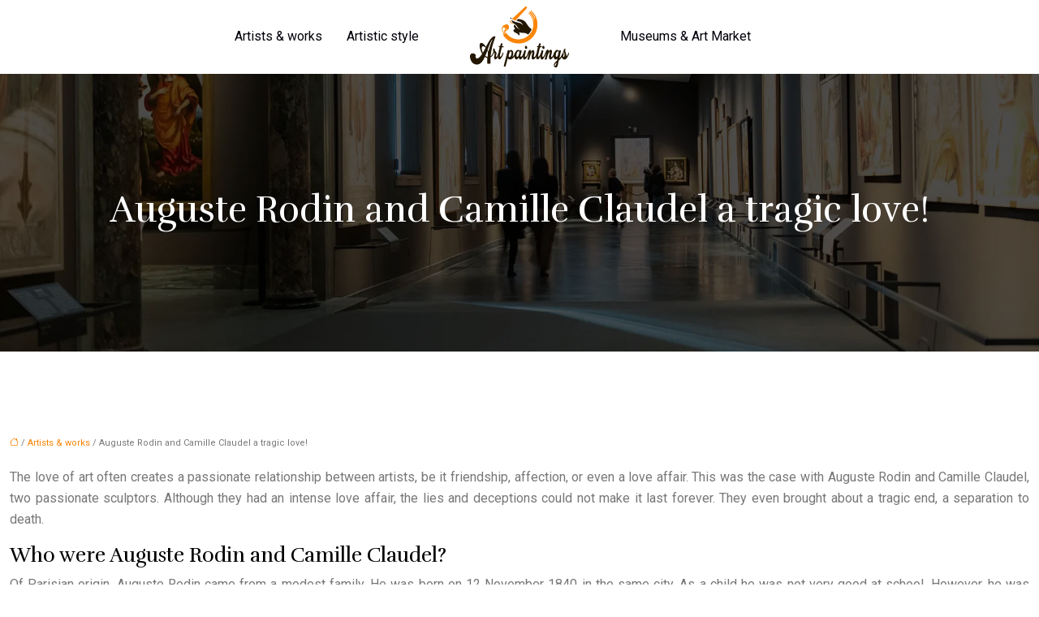

--- FILE ---
content_type: text/css
request_url: https://www.art-paintings.info/wp-content/themes/factory-templates-4/style.css?ver=a911c03a3cbc82855ca5771889ee5783
body_size: 40
content:
/*
Theme Name: MediaLab v4
Theme URI: Factory Templates 4.
Description: Thème personalisé factory v4 avec Gutenberg, Bootstrap v5.
Version: 4.6.18
Author: MediaLab Factory
Author URI: 
Details URI: 
*/
/* Ne rien écrire ici */


--- FILE ---
content_type: image/svg+xml
request_url: https://www.art-paintings.info/wp-content/uploads/2021/06/logo2-footer.svg
body_size: 4834
content:
<?xml version="1.0" encoding="utf-8"?>
<!-- Generator: Adobe Illustrator 24.1.0, SVG Export Plug-In . SVG Version: 6.00 Build 0)  -->
<svg version="1.1" id="Layer_1" xmlns="http://www.w3.org/2000/svg" xmlns:xlink="http://www.w3.org/1999/xlink" x="0px" y="0px"
	 width="121.7px" height="74.7px" viewBox="0 0 121.7 74.7" style="enable-background:new 0 0 121.7 74.7;" xml:space="preserve">
<style type="text/css">
	.st0{fill:#FFFFFF;}
	.st1{fill:#FA8507;}
	.st2{fill:#EA63E4;}
</style>
<g>
	<path class="st0" d="M28.1,56.6c0.1-0.2,0.2-0.2,0.3-0.3c0.1,0,0.2,0,0.3,0.1c0.1,0.1,0.2,0.2,0.2,0.4c0.1,0.2,0.1,0.3,0,0.5
		c-0.5,1.3-1,2.4-1.7,3.2c-0.7,0.8-1.4,1.5-2.1,1.9h0.1c-0.1,1-0.1,2-0.1,3c0,1,0,1.9,0,3c0,0.1,0,0.3,0,0.5c0,0.2,0,0.4-0.1,0.5
		c-0.1,0.2-0.2,0.3-0.3,0.4c-0.1,0.1-0.4,0.1-0.7,0.1l-1.9,0c-0.2,0-0.4,0-0.5-0.1c-0.1-0.1-0.2-0.2-0.3-0.3s-0.1-0.3-0.1-0.4
		c0-0.1,0-0.3,0-0.4c0-1,0-2,0-3c0-0.9,0-1.9,0.1-2.8h0.1c-0.6-0.1-1.1-0.3-1.6-0.5c-0.5-0.2-1-0.5-1.5-0.9
		c-0.6,1.3-1.2,2.5-1.9,3.7c-0.7,1.1-1.4,2.1-2.2,3c-0.8,0.8-1.7,1.5-2.6,2c-1,0.5-2,0.7-3.2,0.7c-0.8,0-1.6-0.1-2.5-0.4
		c-0.8-0.3-1.6-0.7-2.3-1.2C3,68.7,2.3,68,1.8,67.1s-1-1.9-1.4-3.2C0.1,62.7,0,61.7,0,60.8c0.1-0.9,0.3-1.6,0.6-2.1s0.7-0.9,1.2-1.2
		c0.5-0.2,1-0.4,1.6-0.3c0.6,0,1.1,0.1,1.7,0.4c0.6,0.3,1.1,0.6,1.5,1.1c0.2,0.2,0.4,0.4,0.4,0.6c0.1,0.2,0.1,0.3,0.1,0.4
		c0,0.1,0,0.2-0.1,0.4c0,0.1-0.1,0.3-0.1,0.4c0,0.1-0.1,0.3-0.1,0.5c0,0.2,0,0.4,0.1,0.7c0.1,0.6,0.4,1.1,0.8,1.4
		c0.4,0.3,0.9,0.4,1.4,0.3c0.6-0.1,1.1-0.3,1.6-0.7c0.5-0.3,1-0.8,1.5-1.3c0.5-0.5,0.9-1.1,1.4-1.7c0.4-0.6,0.9-1.2,1.3-1.9h0
		c-0.6-1-1.1-2-1.6-3.2c-0.4-1.1-0.8-2.4-1.1-3.6c-0.3-1.2-0.4-2.2-0.4-3c0-0.9,0.1-1.6,0.3-2.1c0.2-0.6,0.5-0.9,0.8-1.2
		c0.4-0.2,0.8-0.3,1.2-0.3c0.4,0.1,0.8,0.2,1.3,0.5c0.5,0.3,0.9,0.6,1.4,1c0.5,0.4,0.9,0.9,1.4,1.5c0.5,0.6,0.9,1.2,1.4,1.8
		c0.6-1.1,1.1-2.2,1.7-3.2c0.6-1.1,1.1-2.1,1.7-3c0.6-0.9,1.1-1.8,1.7-2.6c0.6-0.8,1.2-1.5,1.8-2.1c0.6-0.6,1.2-1,1.8-1.4
		c0.6-0.3,1.3-0.5,1.9-0.5c0.3,0,0.5,0,0.7,0.1c0.2,0,0.3,0.1,0.3,0.2c0,0.1,0,0.3,0,0.5c-0.1,0.2-0.2,0.5-0.3,0.8
		c-1.5,3.8-2.8,7.5-3.7,11.3c-0.9,3.8-1.6,7.7-1.9,11.6c0.6-0.4,1.1-1,1.5-1.7C27.4,58.5,27.8,57.6,28.1,56.6z M14.5,52.3
		c0.1,0.7,0.3,1.4,0.5,2.1c0.2,0.7,0.5,1.4,0.8,2.1c0.5-0.8,1-1.7,1.5-2.6c0.5-0.9,1-1.9,1.5-2.9l0.4-0.7c-0.5-0.5-1-0.9-1.6-1.2
		c-0.6-0.3-1.2-0.5-1.9-0.5c-0.2,0-0.4,0.1-0.6,0.3c-0.2,0.2-0.4,0.4-0.5,0.8c-0.1,0.3-0.2,0.7-0.3,1.2
		C14.4,51.2,14.4,51.8,14.5,52.3z M21.7,55.2c-0.1-0.3-0.2-0.5-0.2-0.7c0-0.2-0.1-0.4-0.2-0.7c-0.4,1.2-0.8,2.3-1.2,3.3
		c-0.4,1.1-0.8,2.1-1.3,3.2h0c0.4,0.3,0.8,0.6,1.3,0.8c0.5,0.2,0.9,0.4,1.4,0.5c0-0.3,0.1-0.8,0.2-1.3c0.1-0.5,0.2-1.1,0.3-1.6h0
		c0-0.5,0-1.1,0-1.6C22,56.6,21.9,55.9,21.7,55.2z M22.6,55.3c0.6-2.8,1.4-5.6,2.3-8.2c0.9-2.7,2-5.1,3.1-7.3
		c-0.7,0.6-1.3,1.4-1.9,2.4c-0.6,0.9-1.1,2-1.6,3.1c-0.5,1.1-1,2.3-1.5,3.6c-0.5,1.3-0.9,2.6-1.4,3.9h0c0.2,0.5,0.4,0.9,0.5,1.3
		C22.4,54.4,22.5,54.9,22.6,55.3z"/>
	<path class="st0" d="M32.1,59.2c-0.2,0.9-0.3,1.5-0.2,1.9c0.1,0.4,0.2,0.6,0.5,0.5c0,0,0.1-0.1,0.2-0.2c0.1-0.1,0.2-0.2,0.4-0.4
		c0.2-0.2,0.3-0.4,0.5-0.7c0.2-0.3,0.3-0.6,0.5-1l1.1-2.7c0.1-0.2,0.2-0.2,0.3-0.2c0.1,0,0.2,0.1,0.3,0.2c0.1,0.1,0.2,0.3,0.2,0.4
		c0,0.2,0,0.4,0,0.5c-0.2,0.5-0.4,1-0.6,1.5c-0.2,0.5-0.4,1-0.7,1.6c-0.2,0.5-0.4,1-0.7,1.4S33.3,63,33,63.4
		c-0.3,0.4-0.6,0.7-0.9,0.9c-0.3,0.2-0.7,0.3-1,0.3c-0.3,0-0.6-0.2-0.9-0.4c-0.3-0.3-0.5-0.6-0.6-1c-0.1-0.4-0.2-0.9-0.1-1.3
		c0-0.5,0.1-0.9,0.2-1.3c0.1-0.4,0.2-0.9,0.3-1.3c0.1-0.4,0.2-0.8,0.2-1.2c0-0.3,0-0.7-0.1-1c-0.1-0.3-0.2-0.6-0.4-0.9
		c-0.1,0-0.2,0-0.3,0.2c-0.1,0.2-0.1,0.3-0.2,0.5L29,57.6c-0.1,0.3-0.2,0.4-0.3,0.4c-0.1,0-0.3,0-0.4-0.2c-0.1-0.1-0.2-0.3-0.2-0.5
		c0-0.2,0-0.4,0.1-0.6c0.2-0.4,0.3-0.9,0.4-1.2c0.1-0.4,0.1-0.7,0-1c-0.1-0.1-0.2-0.3-0.2-0.5c-0.1-0.2-0.1-0.3-0.1-0.5
		c0-0.1,0-0.2,0-0.3c0-0.1,0-0.3,0-0.4c0-0.2,0.1-0.3,0.1-0.5c0.1-0.2,0.2-0.4,0.3-0.6c0.2-0.3,0.4-0.4,0.6-0.4c0.2,0,0.3,0,0.5,0.1
		c0.1,0.1,0.3,0.2,0.4,0.4c0.1,0.2,0.2,0.4,0.2,0.6c0,0.2,0,0.3,0,0.5c0,0.1,0,0.2,0,0.3c0,0.1,0,0.2,0.1,0.4c0,0.1,0.1,0.3,0.3,0.5
		c0,0,0,0,0,0c0.3,0.4,0.6,0.8,0.9,1.2c0.3,0.4,0.5,0.8,0.6,1c0.1,0.2,0.2,0.5,0.3,0.7c0,0.2,0,0.5,0,0.8c0,0.3-0.1,0.5-0.1,0.8
		C32.2,58.7,32.2,58.9,32.1,59.2z"/>
	<path class="st0" d="M35.5,49.6c-0.1-0.2-0.2-0.3-0.2-0.5c0-0.2,0-0.4,0.1-0.5c0.1-0.2,0.3-0.2,0.5-0.2l1.1,0
		c0.1-0.5,0.3-1,0.4-1.4c0.1-0.4,0.2-0.8,0.3-1.2c0.1-0.4,0.3-0.6,0.4-0.7c0.2-0.1,0.5-0.1,0.8-0.1c0.2,0,0.4,0.1,0.5,0.1
		c0.2,0,0.3,0.1,0.4,0.2c0.1,0.1,0.1,0.2,0.1,0.4c0,0.2,0,0.4-0.1,0.7c0,0.2-0.1,0.4-0.2,0.8c-0.1,0.4-0.2,0.8-0.3,1.3l1.2,0
		c0.2,0,0.4,0.1,0.5,0.2c0.1,0.2,0.2,0.3,0.2,0.5c0,0.2,0,0.4-0.1,0.5c-0.1,0.2-0.3,0.2-0.5,0.2H39c-0.1,0.6-0.3,1.3-0.5,2
		c-0.2,0.7-0.3,1.4-0.5,2.1c-0.2,0.7-0.3,1.4-0.5,2.1c-0.2,0.7-0.3,1.3-0.4,1.8c-0.1,0.6-0.2,1-0.3,1.4c-0.1,0.4-0.1,0.7-0.2,0.8
		c0,0.2,0,0.3,0,0.5c0,0.2,0.1,0.3,0.1,0.4c0.1,0.1,0.1,0.2,0.2,0.3c0.1,0.1,0.2,0.1,0.3,0.1c0.2-0.1,0.4-0.2,0.6-0.4
		c0.2-0.2,0.4-0.4,0.6-0.7c0.2-0.3,0.4-0.5,0.5-0.8c0.2-0.3,0.3-0.5,0.4-0.8l0.9-2.2c0.1-0.2,0.2-0.2,0.3-0.2c0.1,0,0.2,0.1,0.3,0.2
		c0.1,0.1,0.2,0.3,0.2,0.4c0,0.2,0,0.4,0,0.5c-0.2,0.4-0.4,0.9-0.5,1.4c-0.2,0.5-0.4,0.9-0.6,1.4c-0.5,0.9-0.9,1.7-1.3,2.3
		c-0.4,0.6-0.8,1-1.1,1.4c-0.3,0.3-0.6,0.5-0.9,0.6c-0.3,0.1-0.5,0.1-0.8,0.1c-0.2,0-0.4-0.1-0.6-0.3c-0.2-0.2-0.3-0.4-0.5-0.6
		c-0.1-0.2-0.2-0.4-0.3-0.7c-0.1-0.2-0.1-0.4-0.2-0.6c0-0.3,0-0.8,0-1.4c0-0.6,0.1-1.2,0.2-1.9c0.1-0.7,0.3-1.4,0.4-2.2
		c0.2-0.8,0.4-1.6,0.5-2.4c0.2-0.8,0.4-1.6,0.6-2.5c0.2-0.8,0.4-1.6,0.6-2.4l-0.6,0C35.8,49.9,35.6,49.8,35.5,49.6z"/>
	<path class="st0" d="M47.5,53.4c0.3,0,0.6,0.1,0.8,0.2c0.2,0.1,0.3,0.3,0.2,0.7c0.3-0.4,0.6-0.7,1-0.9c0.3-0.2,0.7-0.4,1.1-0.3
		c0.3,0,0.6,0.1,0.8,0.3c0.3,0.2,0.5,0.4,0.7,0.6c0.2,0.3,0.4,0.5,0.5,0.8c0.1,0.3,0.2,0.6,0.3,0.8c0.2,1,0.2,2,0,3.1
		c-0.2,1.1-0.5,2.1-1,3c0.2-0.2,0.5-0.4,0.8-0.7s0.6-0.6,0.9-1.1c0.3-0.4,0.6-0.9,0.9-1.4s0.6-1.1,0.8-1.8c0.1-0.2,0.2-0.2,0.3-0.2
		c0.1,0,0.2,0.1,0.3,0.2c0.1,0.1,0.2,0.3,0.2,0.4c0,0.2,0,0.4,0,0.5c-0.1,0.2-0.2,0.4-0.2,0.6c-0.1,0.2-0.1,0.4-0.2,0.5
		c-0.1,0.2-0.2,0.4-0.3,0.5c-0.1,0.2-0.2,0.4-0.3,0.6c-0.4,0.8-0.9,1.5-1.3,2.1c-0.4,0.6-0.9,1-1.3,1.4c-0.4,0.4-0.8,0.6-1.2,0.8
		c-0.4,0.2-0.7,0.3-1.1,0.4c-0.3,0.1-0.6,0.1-0.9,0.2c-0.2,0-0.4,0-0.6,0c-0.1,0-0.2,0-0.3,0h-0.1c-0.5,0-0.9-0.2-1.2-0.4
		s-0.6-0.6-0.9-1c-0.2,0.9-0.5,1.8-0.7,2.8c-0.2,0.9-0.4,1.8-0.7,2.6c-0.2,0.8-0.4,1.6-0.6,2.2c-0.2,0.7-0.3,1.2-0.4,1.7
		c-0.1,0.4-0.2,0.6-0.4,0.7c-0.2,0.1-0.5,0.1-0.8,0c-0.2,0-0.4,0-0.6-0.1c-0.2,0-0.3-0.1-0.4-0.2c-0.1-0.1-0.1-0.2-0.1-0.4
		c0-0.2,0-0.4,0.1-0.7c0.1-0.6,0.3-1.3,0.6-2.3c0.2-0.9,0.5-2,0.8-3.1c0.3-1.1,0.6-2.3,0.9-3.6c0.3-1.2,0.6-2.4,0.9-3.5
		c0.3-1.1,0.6-2.2,0.8-3.1c0.2-0.9,0.4-1.7,0.6-2.2c0.1-0.4,0.2-0.6,0.4-0.7S47.2,53.3,47.5,53.4z M45.7,61.2l0.8-2.8
		c0.1-0.3,0.2-0.6,0.4-1c0.2-0.4,0.3-0.7,0.5-1.1c0.2-0.4,0.4-0.7,0.6-1.1c0.2-0.3,0.4-0.7,0.7-0.9c0,0.1,0,0.1,0,0.2
		c0,0.1,0,0.2,0,0.2c-0.1,0.5-0.3,1.2-0.5,2.1c-0.2,0.9-0.5,1.9-0.7,2.9c-0.1,0.5-0.1,1,0,1.4c0.1,0.4,0.2,0.7,0.5,0.7
		c0.3,0.1,0.6,0.1,0.9-0.1s0.5-0.4,0.8-0.7c0.2-0.3,0.4-0.7,0.6-1.2c0.2-0.4,0.3-0.9,0.4-1.4c0.1-0.5,0.2-0.9,0.2-1.3
		c0-0.4,0-0.8-0.1-1.1c-0.1-0.3-0.2-0.6-0.4-0.8c-0.2-0.2-0.4-0.3-0.6-0.3c-0.3,0-0.7,0.3-1,0.8c-0.3,0.5-0.6,1.4-0.9,2.6l-0.3,0.9
		h0c0,0.1,0,0.1-0.1,0.2c0,0.1,0,0.1,0,0.2c-0.1,0.6-0.3,1.1-0.4,1.7c-0.1,0.6-0.3,1.2-0.4,1.8C46.1,62.7,45.9,62,45.7,61.2
		L45.7,61.2z"/>
	<path class="st0" d="M65.5,60.3c-0.5,0.9-0.9,1.7-1.3,2.3c-0.4,0.6-0.8,1-1.1,1.4c-0.3,0.3-0.7,0.5-1,0.6c-0.3,0.1-0.6,0.1-0.8,0.1
		c-0.2,0-0.4-0.1-0.6-0.3c-0.2-0.2-0.3-0.4-0.5-0.7c-0.1-0.3-0.2-0.5-0.3-0.8c-0.1-0.3-0.1-0.5-0.1-0.6c0,0,0-0.1,0-0.2
		c-0.2,0.4-0.4,0.7-0.6,1c-0.2,0.3-0.5,0.6-0.7,0.8c-0.2,0.2-0.5,0.4-0.8,0.6c-0.3,0.1-0.5,0.2-0.8,0.2c-0.3,0-0.6-0.1-0.8-0.3
		c-0.3-0.2-0.5-0.4-0.7-0.6c-0.2-0.2-0.3-0.5-0.5-0.8s-0.2-0.6-0.3-0.8c-0.1-0.7-0.2-1.3-0.1-2.1c0-0.7,0.2-1.4,0.3-2.1
		c0.2-0.7,0.4-1.3,0.7-1.9c0.3-0.6,0.6-1.1,1-1.6c0.4-0.5,0.8-0.8,1.2-1.1c0.4-0.3,0.8-0.4,1.3-0.4c0.5,0,1,0.2,1.3,0.4
		c0.4,0.3,0.7,0.6,0.9,1.1c0-0.1,0-0.1,0-0.2c0,0,0-0.1,0-0.2c0.1-0.4,0.3-0.6,0.4-0.7c0.2-0.1,0.5-0.1,0.8,0c0.2,0,0.4,0,0.5,0.1
		c0.1,0,0.3,0.1,0.3,0.2c0.1,0.1,0.1,0.2,0.1,0.4c0,0.2,0,0.4-0.1,0.7c-0.1,0.4-0.2,0.8-0.3,1.3c-0.1,0.5-0.2,1-0.4,1.5
		c-0.1,0.5-0.2,1-0.3,1.4s-0.2,0.9-0.3,1.2c0,0.2,0,0.3,0,0.5c0,0.2,0.1,0.3,0.2,0.4c0.1,0.1,0.2,0.2,0.3,0.3
		c0.1,0.1,0.2,0.1,0.3,0.1c0.2-0.1,0.4-0.2,0.6-0.4c0.2-0.2,0.4-0.4,0.6-0.7c0.2-0.3,0.4-0.5,0.5-0.8c0.2-0.3,0.3-0.5,0.4-0.8
		l0.9-2.2c0.1-0.2,0.2-0.2,0.3-0.2c0.1,0,0.2,0.1,0.3,0.2c0.1,0.1,0.2,0.3,0.2,0.4c0,0.2,0,0.4,0,0.5c-0.2,0.4-0.4,0.9-0.5,1.4
		S65.7,59.8,65.5,60.3z M58.2,61.5c0.3,0,0.7-0.3,1-0.8c0.3-0.6,0.6-1.4,0.9-2.6v0c0-0.1,0.1-0.3,0.1-0.5s0.1-0.3,0.1-0.5
		c0.1-0.3,0.1-0.6,0.1-0.8c0-0.3,0-0.5,0-0.8c0-0.2-0.1-0.4-0.2-0.6c-0.1-0.2-0.2-0.3-0.3-0.3c-0.3-0.1-0.6-0.1-0.9,0.1
		c-0.3,0.2-0.5,0.4-0.8,0.7c-0.2,0.3-0.4,0.7-0.6,1.2c-0.2,0.4-0.3,0.9-0.4,1.4s-0.2,0.9-0.2,1.3s0,0.8,0.1,1.1
		c0.1,0.3,0.2,0.6,0.4,0.8C57.8,61.4,58,61.5,58.2,61.5z"/>
	<path class="st0" d="M70.7,60.3c-0.5,0.9-0.9,1.7-1.3,2.3c-0.4,0.6-0.8,1-1.1,1.4c-0.3,0.3-0.6,0.5-0.9,0.6
		c-0.3,0.1-0.5,0.1-0.8,0.1c-0.2,0-0.4-0.1-0.6-0.3c-0.2-0.2-0.3-0.4-0.5-0.7c-0.1-0.3-0.2-0.5-0.3-0.8c-0.1-0.3-0.1-0.5-0.2-0.6
		C65,61.6,65,61,65,60.4c0.1-0.6,0.2-1.2,0.3-1.9c0.1-0.6,0.3-1.3,0.5-2c0.2-0.7,0.4-1.5,0.6-2.3c0.1-0.4,0.2-0.6,0.4-0.7
		c0.2-0.1,0.4-0.1,0.8,0c0.2,0,0.4,0,0.5,0.1c0.1,0,0.3,0.1,0.3,0.2c0.1,0.1,0.1,0.2,0.2,0.4c0,0.2,0,0.4-0.1,0.7
		c-0.1,0.4-0.2,0.8-0.3,1.3c-0.1,0.5-0.2,1-0.4,1.5c-0.1,0.5-0.2,1-0.3,1.4c-0.1,0.5-0.2,0.9-0.3,1.2c0,0.2,0,0.3,0,0.5
		c0,0.2,0.1,0.3,0.2,0.4c0.1,0.1,0.2,0.2,0.3,0.3c0.1,0.1,0.2,0.1,0.3,0.1c0.2-0.1,0.4-0.2,0.6-0.4c0.2-0.2,0.4-0.4,0.6-0.7
		c0.2-0.3,0.4-0.5,0.5-0.8c0.2-0.3,0.3-0.5,0.4-0.8l0.9-2.2c0.1-0.2,0.2-0.2,0.3-0.2c0.1,0,0.2,0.1,0.3,0.2c0.1,0.1,0.2,0.3,0.2,0.4
		c0,0.2,0,0.4,0,0.5c-0.2,0.4-0.4,0.9-0.5,1.4S70.9,59.8,70.7,60.3z M67.8,51.3c-0.1-0.2-0.3-0.4-0.3-0.7c-0.1-0.2-0.1-0.5-0.2-0.7
		c0-0.2,0-0.5,0-0.7c0-0.2,0.1-0.4,0.2-0.6c0.3-0.4,0.6-0.6,1-0.6s0.7,0.2,1,0.6c0.2,0.2,0.3,0.4,0.4,0.7c0.1,0.2,0.1,0.5,0.2,0.7
		c0,0.3,0,0.5,0,0.7c0,0.2-0.1,0.5-0.2,0.6c-0.3,0.4-0.6,0.6-1,0.6C68.4,51.9,68.1,51.7,67.8,51.3z"/>
	<path class="st0" d="M77.3,64.7c-0.2,0-0.4,0-0.6-0.1c-0.2-0.1-0.4-0.3-0.5-0.4c-0.1-0.2-0.3-0.4-0.4-0.6c-0.1-0.2-0.2-0.5-0.2-0.7
		c-0.1-0.3-0.1-0.6-0.1-0.8c0-0.2,0-0.5,0-0.7c0-0.2,0.1-0.5,0.1-0.7c0.1-0.3,0.1-0.5,0.2-0.9l0.8-3.6c0.1-0.3,0.1-0.5,0-0.6
		c-0.1-0.1-0.3,0-0.5,0.2c-0.2,0.2-0.5,0.6-0.9,1.2c-0.3,0.6-0.7,1.3-1.1,2.3l-0.1,0.2c-0.2,0.7-0.3,1.4-0.6,2.2
		c-0.2,0.8-0.4,1.6-0.7,2.5c-0.1,0.4-0.2,0.6-0.4,0.7c-0.2,0.1-0.4,0.1-0.7,0.1c-0.2,0-0.4,0-0.6-0.1c-0.2,0-0.3-0.1-0.4-0.2
		c-0.1-0.1-0.1-0.2-0.1-0.4c0-0.2,0-0.4,0.1-0.6l1.1-4.5c0-0.2,0.1-0.5,0.1-0.7c0.1-0.3,0.1-0.5,0.2-0.8c0.1-0.4,0.1-0.6,0-0.7
		c0,0-0.1,0-0.2,0.1l-0.3,0.8c-0.1,0.3-0.2,0.4-0.3,0.5c-0.1,0-0.2,0-0.3-0.1c-0.1-0.1-0.2-0.3-0.2-0.5c0-0.2,0-0.5,0.1-0.8
		c0.1-0.4,0.3-0.8,0.4-1.2c0.2-0.4,0.3-0.7,0.5-1.1c0.2-0.3,0.4-0.6,0.6-0.9c0.2-0.2,0.4-0.4,0.7-0.6c0.3-0.1,0.5-0.2,0.8-0.1
		c0.3,0.1,0.5,0.2,0.6,0.5s0.3,0.5,0.4,0.9c0.1,0.4,0.1,0.8,0,1.2c0.1-0.3,0.3-0.6,0.4-0.9c0.2-0.3,0.3-0.5,0.5-0.8
		c0.2-0.2,0.4-0.4,0.6-0.5c0.2-0.1,0.4-0.2,0.6-0.2c0.3,0,0.6,0,0.8,0.1c0.3,0.1,0.5,0.3,0.7,0.6c0.2,0.3,0.3,0.6,0.4,1
		c0.1,0.4,0.1,0.9-0.1,1.4C79.1,56.4,79,56.7,79,57c-0.1,0.3-0.1,0.6-0.2,0.9c-0.1,0.3-0.2,0.6-0.2,1c-0.1,0.4-0.2,0.8-0.3,1.4
		c-0.1,0.4-0.1,0.7-0.1,0.9c0,0.2,0.1,0.4,0.1,0.5c0.1,0.1,0.2,0.1,0.3,0.2c0.1,0,0.2,0,0.3-0.1c0.2-0.1,0.4-0.2,0.6-0.4
		c0.2-0.2,0.4-0.5,0.6-0.8c0.2-0.3,0.4-0.6,0.5-0.9c0.2-0.3,0.3-0.6,0.4-0.8l0.9-2.2c0.1-0.2,0.2-0.2,0.3-0.2c0.1,0,0.2,0.1,0.3,0.2
		c0.1,0.1,0.2,0.3,0.2,0.4s0,0.4,0,0.5c-0.2,0.4-0.4,0.9-0.5,1.4c-0.2,0.5-0.4,0.9-0.6,1.4c-0.5,0.9-0.9,1.7-1.3,2.2
		c-0.4,0.6-0.8,1-1.1,1.3c-0.3,0.3-0.7,0.5-1,0.6C77.8,64.6,77.6,64.6,77.3,64.7z"/>
	<path class="st0" d="M82.3,49.6c-0.1-0.2-0.2-0.3-0.2-0.5c0-0.2,0-0.4,0.1-0.5c0.1-0.2,0.3-0.2,0.5-0.2l1.1,0
		c0.1-0.5,0.3-1,0.4-1.4c0.1-0.4,0.2-0.8,0.3-1.2c0.1-0.4,0.3-0.6,0.4-0.7c0.2-0.1,0.5-0.1,0.8-0.1c0.2,0,0.4,0.1,0.5,0.1
		c0.2,0,0.3,0.1,0.4,0.2c0.1,0.1,0.1,0.2,0.1,0.4c0,0.2,0,0.4-0.1,0.7c0,0.2-0.1,0.4-0.2,0.8c-0.1,0.4-0.2,0.8-0.3,1.3l1.2,0
		c0.2,0,0.4,0.1,0.5,0.2c0.1,0.2,0.2,0.3,0.2,0.5c0,0.2,0,0.4-0.1,0.5c-0.1,0.2-0.3,0.2-0.5,0.2h-1.6c-0.1,0.6-0.3,1.3-0.5,2
		c-0.2,0.7-0.3,1.4-0.5,2.1c-0.2,0.7-0.3,1.4-0.5,2.1c-0.2,0.7-0.3,1.3-0.4,1.8c-0.1,0.6-0.2,1-0.3,1.4c-0.1,0.4-0.1,0.7-0.2,0.8
		c0,0.2,0,0.3,0,0.5c0,0.2,0.1,0.3,0.1,0.4c0.1,0.1,0.1,0.2,0.2,0.3c0.1,0.1,0.2,0.1,0.3,0.1c0.2-0.1,0.4-0.2,0.6-0.4
		c0.2-0.2,0.4-0.4,0.6-0.7c0.2-0.3,0.4-0.5,0.5-0.8c0.2-0.3,0.3-0.5,0.4-0.8l0.9-2.2c0.1-0.2,0.2-0.2,0.3-0.2c0.1,0,0.2,0.1,0.3,0.2
		c0.1,0.1,0.2,0.3,0.2,0.4c0,0.2,0,0.4,0,0.5c-0.2,0.4-0.4,0.9-0.5,1.4c-0.2,0.5-0.4,0.9-0.6,1.4c-0.5,0.9-0.9,1.7-1.3,2.3
		c-0.4,0.6-0.8,1-1.1,1.4c-0.3,0.3-0.6,0.5-0.9,0.6c-0.3,0.1-0.5,0.1-0.8,0.1c-0.2,0-0.4-0.1-0.6-0.3c-0.2-0.2-0.3-0.4-0.5-0.6
		c-0.1-0.2-0.2-0.4-0.3-0.7c-0.1-0.2-0.1-0.4-0.2-0.6c0-0.3,0-0.8,0-1.4c0-0.6,0.1-1.2,0.2-1.9c0.1-0.7,0.3-1.4,0.4-2.2
		c0.2-0.8,0.4-1.6,0.5-2.4c0.2-0.8,0.4-1.6,0.6-2.5c0.2-0.8,0.4-1.6,0.6-2.4l-0.6,0C82.6,49.9,82.4,49.8,82.3,49.6z"/>
	<path class="st0" d="M92,60.3c-0.5,0.9-0.9,1.7-1.3,2.3c-0.4,0.6-0.8,1-1.1,1.4c-0.3,0.3-0.6,0.5-0.9,0.6c-0.3,0.1-0.5,0.1-0.8,0.1
		c-0.2,0-0.4-0.1-0.6-0.3c-0.2-0.2-0.3-0.4-0.5-0.7c-0.1-0.3-0.2-0.5-0.3-0.8c-0.1-0.3-0.1-0.5-0.2-0.6c-0.1-0.6-0.1-1.3,0-1.9
		c0.1-0.6,0.2-1.2,0.3-1.9c0.1-0.6,0.3-1.3,0.5-2c0.2-0.7,0.4-1.5,0.6-2.3c0.1-0.4,0.2-0.6,0.4-0.7s0.4-0.1,0.8,0
		c0.2,0,0.4,0,0.5,0.1c0.1,0,0.3,0.1,0.3,0.2c0.1,0.1,0.1,0.2,0.2,0.4c0,0.2,0,0.4-0.1,0.7c-0.1,0.4-0.2,0.8-0.3,1.3
		c-0.1,0.5-0.2,1-0.4,1.5c-0.1,0.5-0.2,1-0.3,1.4c-0.1,0.5-0.2,0.9-0.3,1.2c0,0.2,0,0.3,0,0.5c0,0.2,0.1,0.3,0.2,0.4
		c0.1,0.1,0.2,0.2,0.3,0.3c0.1,0.1,0.2,0.1,0.3,0.1c0.2-0.1,0.4-0.2,0.6-0.4c0.2-0.2,0.4-0.4,0.6-0.7c0.2-0.3,0.4-0.5,0.5-0.8
		c0.2-0.3,0.3-0.5,0.4-0.8l0.9-2.2c0.1-0.2,0.2-0.2,0.3-0.2c0.1,0,0.2,0.1,0.3,0.2c0.1,0.1,0.2,0.3,0.2,0.4c0,0.2,0,0.4,0,0.5
		c-0.2,0.4-0.4,0.9-0.5,1.4S92.2,59.8,92,60.3z M89.1,51.3c-0.1-0.2-0.3-0.4-0.3-0.7c-0.1-0.2-0.1-0.5-0.2-0.7c0-0.2,0-0.5,0-0.7
		c0-0.2,0.1-0.4,0.2-0.6c0.3-0.4,0.6-0.6,1-0.6c0.4,0,0.7,0.2,1,0.6c0.2,0.2,0.3,0.4,0.4,0.7c0.1,0.2,0.1,0.5,0.2,0.7
		c0,0.3,0,0.5,0,0.7c0,0.2-0.1,0.5-0.2,0.6c-0.3,0.4-0.6,0.6-1,0.6C89.7,51.9,89.4,51.7,89.1,51.3z"/>
	<path class="st0" d="M98.6,64.7c-0.2,0-0.4,0-0.6-0.1c-0.2-0.1-0.4-0.3-0.5-0.4c-0.1-0.2-0.3-0.4-0.4-0.6C97,63.2,97,63,96.9,62.8
		c-0.1-0.3-0.1-0.6-0.1-0.8c0-0.2,0-0.5,0-0.7c0-0.2,0.1-0.5,0.1-0.7c0.1-0.3,0.1-0.5,0.2-0.9l0.8-3.6c0.1-0.3,0.1-0.5,0-0.6
		s-0.3,0-0.5,0.2c-0.2,0.2-0.5,0.6-0.9,1.2c-0.3,0.6-0.7,1.3-1.1,2.3l-0.1,0.2c-0.2,0.7-0.3,1.4-0.6,2.2c-0.2,0.8-0.4,1.6-0.7,2.5
		c-0.1,0.4-0.2,0.6-0.4,0.7c-0.2,0.1-0.4,0.1-0.7,0.1c-0.2,0-0.4,0-0.6-0.1c-0.2,0-0.3-0.1-0.4-0.2c-0.1-0.1-0.1-0.2-0.1-0.4
		c0-0.2,0-0.4,0.1-0.6l1.1-4.5c0-0.2,0.1-0.5,0.1-0.7c0.1-0.3,0.1-0.5,0.2-0.8c0.1-0.4,0.1-0.6,0-0.7c0,0-0.1,0-0.2,0.1l-0.3,0.8
		C93.1,57.8,93,58,92.9,58c-0.1,0-0.2,0-0.3-0.1c-0.1-0.1-0.2-0.3-0.2-0.5c0-0.2,0-0.5,0.1-0.8c0.1-0.4,0.3-0.8,0.4-1.2
		c0.2-0.4,0.3-0.7,0.5-1.1c0.2-0.3,0.4-0.6,0.6-0.9c0.2-0.2,0.4-0.4,0.7-0.6c0.3-0.1,0.5-0.2,0.8-0.1c0.3,0.1,0.5,0.2,0.6,0.5
		s0.3,0.5,0.4,0.9c0.1,0.4,0.1,0.8,0,1.2c0.1-0.3,0.3-0.6,0.4-0.9c0.2-0.3,0.3-0.5,0.5-0.8c0.2-0.2,0.4-0.4,0.6-0.5
		c0.2-0.1,0.4-0.2,0.6-0.2c0.3,0,0.6,0,0.8,0.1c0.3,0.1,0.5,0.3,0.7,0.6c0.2,0.3,0.3,0.6,0.4,1c0.1,0.4,0.1,0.9-0.1,1.4
		c-0.1,0.3-0.1,0.6-0.2,0.9c-0.1,0.3-0.1,0.6-0.2,0.9c-0.1,0.3-0.2,0.6-0.2,1c-0.1,0.4-0.2,0.8-0.3,1.4c-0.1,0.4-0.1,0.7-0.1,0.9
		s0.1,0.4,0.1,0.5c0.1,0.1,0.2,0.1,0.3,0.2c0.1,0,0.2,0,0.3-0.1c0.2-0.1,0.4-0.2,0.6-0.4c0.2-0.2,0.4-0.5,0.6-0.8
		c0.2-0.3,0.4-0.6,0.5-0.9c0.2-0.3,0.3-0.6,0.4-0.8l0.9-2.2c0.1-0.2,0.2-0.2,0.3-0.2c0.1,0,0.2,0.1,0.3,0.2c0.1,0.1,0.2,0.3,0.2,0.4
		s0,0.4,0,0.5c-0.2,0.4-0.4,0.9-0.5,1.4s-0.4,0.9-0.6,1.4c-0.5,0.9-0.9,1.7-1.3,2.2c-0.4,0.6-0.8,1-1.1,1.3c-0.3,0.3-0.7,0.5-1,0.6
		C99.1,64.6,98.9,64.6,98.6,64.7z"/>
	<path class="st0" d="M111.4,54.8c-0.4,1.6-0.7,3.1-1,4.5c-0.3,1.4-0.6,2.9-1,4.2c0.4-0.4,0.8-0.8,1.2-1.2c0.4-0.4,0.8-0.9,1.1-1.5
		c0.4-0.6,0.7-1.2,1.1-1.9c0.4-0.7,0.7-1.5,1-2.3c0.1-0.2,0.2-0.2,0.3-0.2c0.1,0,0.2,0.1,0.3,0.2c0.1,0.1,0.2,0.3,0.2,0.4
		s0,0.4,0,0.5c-0.4,1.1-0.8,2.1-1.3,3c-0.5,0.9-0.9,1.6-1.4,2.3c-0.5,0.7-1,1.3-1.5,1.8c-0.5,0.5-1,1-1.6,1.4
		c-0.1,0.2-0.1,0.3-0.1,0.5c0,0.2-0.1,0.3-0.1,0.5c-0.1,0.5-0.2,1-0.3,1.5c-0.1,0.6-0.2,1.1-0.3,1.7c-0.1,0.6-0.3,1.1-0.4,1.7
		c-0.2,0.5-0.4,1-0.6,1.5c-0.3,0.4-0.6,0.8-0.9,1c-0.4,0.2-0.8,0.4-1.3,0.3c-0.4-0.1-0.8-0.3-1.2-0.8c-0.4-0.5-0.6-1-0.7-1.6
		c-0.1-0.7-0.1-1.3,0.1-1.9c0.2-0.6,0.5-1.1,0.9-1.6c0.4-0.5,0.8-1,1.3-1.4s1-0.9,1.4-1.3l0.5-2.9c-0.3,0.5-0.7,0.9-1.1,1.1
		c-0.4,0.3-0.8,0.4-1.2,0.4c-0.3,0-0.6-0.1-0.8-0.3c-0.3-0.2-0.5-0.4-0.7-0.6c-0.2-0.2-0.3-0.5-0.5-0.8c-0.1-0.3-0.2-0.6-0.3-0.8
		c-0.1-0.7-0.2-1.3-0.1-2.1c0-0.7,0.2-1.4,0.3-2.1s0.4-1.3,0.7-1.9c0.3-0.6,0.6-1.1,1-1.6c0.4-0.5,0.8-0.8,1.2-1.1
		c0.4-0.3,0.8-0.4,1.3-0.4c0.5,0,1,0.2,1.3,0.4c0.4,0.3,0.7,0.6,0.9,1.1l0.1-0.3c0.1-0.3,0.3-0.6,0.5-0.6c0.2-0.1,0.4-0.1,0.8-0.1
		c0.2,0,0.4,0,0.5,0.1c0.1,0,0.3,0.1,0.3,0.2c0.1,0.1,0.1,0.2,0.1,0.4C111.5,54.3,111.5,54.5,111.4,54.8z M105.8,69.8
		c0.1-0.2,0.1-0.5,0.1-0.7c0-0.2,0.1-0.4,0.1-0.7c-0.3,0.3-0.6,0.7-0.9,1c-0.3,0.4-0.6,0.8-0.8,1.2c-0.1,0.1-0.2,0.3-0.2,0.5
		c-0.1,0.2-0.1,0.4-0.2,0.7c0,0.2,0,0.4,0,0.6c0,0.2,0.2,0.3,0.3,0.4c0.2,0,0.4-0.2,0.6-0.4c0.2-0.3,0.3-0.6,0.4-0.9
		c0.1-0.3,0.2-0.7,0.3-1C105.7,70.2,105.7,70,105.8,69.8z M108.4,57c0.1-0.3,0.1-0.5,0.1-0.8c0-0.3,0-0.5,0-0.7
		c0-0.2-0.1-0.4-0.2-0.5c-0.1-0.1-0.2-0.2-0.3-0.3c-0.3-0.1-0.6-0.1-0.9,0.1c-0.3,0.2-0.5,0.4-0.8,0.7c-0.2,0.3-0.4,0.7-0.6,1.2
		c-0.2,0.4-0.3,0.9-0.4,1.4c-0.1,0.5-0.2,0.9-0.2,1.3c0,0.4,0,0.8,0.1,1.1c0.1,0.3,0.2,0.6,0.4,0.8c0.2,0.2,0.4,0.3,0.6,0.3
		c0.3,0,0.7-0.3,1-0.8c0.3-0.6,0.6-1.4,0.9-2.6L108.4,57z"/>
	<path class="st0" d="M114.7,57.7c-0.1,0.2-0.2,0.3-0.3,0.3c-0.1,0-0.3,0-0.4-0.1c-0.1-0.1-0.2-0.3-0.2-0.5c0-0.2,0-0.4,0.1-0.7
		c0.1-0.3,0.2-0.7,0.3-1c0.1-0.3,0.2-0.6,0.3-0.9c0.1-0.3,0.2-0.7,0.3-1c0.1-0.4,0.3-0.8,0.4-1.3c0.1-0.4,0.3-0.6,0.6-0.7
		c0.2-0.1,0.4-0.2,0.6-0.2c0.2,0,0.4,0.1,0.5,0.3c0.1,0.2,0.2,0.4,0.2,0.7c0,0.1,0,0.1-0.1,0.1c-0.1,0-0.1,0.1-0.2,0.2
		c0,0.1-0.1,0.3-0.1,0.5c0,0.3,0,0.6,0.1,1.1c0.1,0.5,0.2,1.1,0.4,1.6s0.3,1.1,0.5,1.6c0.2,0.5,0.3,1,0.4,1.6
		c0.1,0.5,0.2,1.1,0.3,1.6c0.3-0.3,0.6-0.7,0.8-1.1c0.3-0.4,0.5-0.8,0.6-1.1l0.9-2.2c0.1-0.2,0.2-0.2,0.3-0.2c0.1,0,0.2,0.1,0.3,0.2
		c0.1,0.1,0.2,0.3,0.2,0.4s0,0.4,0,0.5c-0.2,0.4-0.4,0.9-0.5,1.4c-0.2,0.5-0.4,0.9-0.6,1.4c-0.7,1.3-1.3,2.3-1.8,2.9
		c-0.5,0.6-1,1.1-1.4,1.3c-0.2,0.1-0.4,0.3-0.6,0.3c-0.2,0.1-0.4,0.1-0.6,0.1c-0.6,0-1.1-0.1-1.6-0.4c-0.5-0.3-0.9-0.7-1.2-1.1
		c-0.3-0.4-0.6-1-0.8-1.5c-0.2-0.6-0.3-1.1-0.2-1.6c0-0.5,0.1-1,0.3-1.3c0.2-0.4,0.5-0.7,1-0.8c0.1,0,0.3,0,0.5,0.1
		c0.2,0.1,0.4,0.2,0.5,0.3c0.2,0.1,0.3,0.3,0.3,0.4c0.1,0.2,0,0.3-0.1,0.4c-0.2,0.1-0.3,0.3-0.4,0.6c-0.1,0.3-0.1,0.5-0.1,0.8
		c0,0.3,0.1,0.5,0.2,0.7c0.1,0.2,0.3,0.3,0.5,0.3c0.3,0,0.5-0.2,0.6-0.5c0.1-0.3,0.2-0.7,0.3-1.2c0-0.5,0-1,0-1.5s-0.1-1-0.1-1.3
		c-0.1-0.4-0.1-0.8-0.2-1.1c-0.1-0.3-0.1-0.6-0.2-0.9c-0.2,0.5-0.3,0.9-0.4,1.2C115,56.7,114.8,57.2,114.7,57.7z"/>
</g>
<g>
	<g>
		<path class="st1" d="M75.2,5.1c-0.2-0.2-0.6-0.2-0.8,0l0,0c-0.2,0.2-0.2,0.6,0,0.8c1.8,1.6,4.4,4.5,5.5,8.3l-0.6,0.2
			c-1.1-3.5-3.5-6.3-5.3-7.9c-0.3-0.3-0.8-0.3-1.1,0l0,0c-0.3,0.3-0.3,0.8,0,1.1c1.6,1.6,4.7,4.9,5.7,9.5l-0.6,0.1
			c-1.1-4.6-4.4-8.1-5.9-9.5c-0.2-0.1-0.4-0.1-0.6,0l0,0c-0.2,0.2-0.2,0.4,0,0.6c3.7,3.3,6.1,8,6.2,13.3c0.2,10-7.9,18.4-17.9,18.6
			c-6.5,0.1-12.3-3.2-15.6-8.3c-0.1,0.2-0.3,0.4-0.4,0.6c-0.5,0.7-1.2,1.2-1.8,1.7c0.7-1,1.2-2.2,1.7-3.2c0,0,0,0,0,0
			c0.2-0.5,0.4-1.1,0.9-1.6c0.1-0.1,0.2-0.2,0.4-0.3c0.4-0.3,0.9-0.5,1.3-0.7c1.2-0.8,1.9-2.4,1.5-3.8c-0.3-1.4-1.3-2.8-2.7-3
			l-0.4,0.2c-0.4,0.1-0.8,0.2-1.2,0.3c-1,0.2-2,0.6-2.8,1.3c-0.8,0.7-1.4,1.6-1.6,2.6c-0.3,1.6,0.3,3.1,0.9,4.6c0.4,1,0.9,2.3,1,3.5
			c0.1,0.4,0.1,0.9,0,1.3v0.3c4.2,5.8,11,9.5,18.7,9.5c12.7,0,23.2-10.6,23-23.3C82.7,15.2,79.8,9.2,75.2,5.1z M44.1,26.9
			c0.1-0.1,0.2-0.1,0.3-0.1c0.1,0,0.2,0,0.3,0.1c0.1,0.1,0.1,0.4,0,0.6c-0.1,0.1-0.1,0.2-0.2,0.3c-0.2,0.2-0.4,0.4-0.7,0.6
			c-0.3,0.3-0.6,0.6-0.7,1c0,0,0,0.1,0,0.1c0,0,0-0.1,0-0.1c0,0,0,0,0,0c0.1-0.4,0.1-0.8,0.3-1.2c0.1-0.2,0.2-0.4,0.3-0.6
			C43.7,27.2,43.9,27.1,44.1,26.9z M42.1,30.5c0,0.8,0,1.6-0.2,2.4c-0.3-0.5-0.5-0.9-0.7-1.4c-0.4-0.9-0.8-1.8-1-2.8
			c-0.1-0.5-0.3-1-0.3-1.5c0-0.5,0.2-1.1,0.5-1.4c0.4-0.4,0.9-0.6,1.4-0.4c0.5,0.2,0.8,0.6,0.9,1.1c0.1,0.4,0.1,0.9,0,1.3
			c0,0.1,0,0.1,0,0.2c0,0.1,0,0.1-0.1,0.2c-0.1,0.4-0.3,0.8-0.3,1.2C42.1,29.7,42.1,30.1,42.1,30.5z"/>
		<path class="st2" d="M41.1,35.4v-1.3C41.2,34.6,41.2,35,41.1,35.4z"/>
		<path class="st2" d="M43,29.3C43,29.3,43,29.3,43,29.3C43,29.3,43,29.3,43,29.3C43,29.3,43,29.3,43,29.3z"/>
	</g>
	<g>
		<g>
			<path class="st0" d="M43,29.3C43,29.3,43,29.3,43,29.3C43,29.3,43,29.3,43,29.3C43,29.3,43,29.3,43,29.3z"/>
		</g>
	</g>
	<g>
		<path class="st0" d="M50.1,15.2C50.1,15.2,50.1,15.2,50.1,15.2l1.2-1.1c-0.7-0.2-1.5-0.4-2.2-0.8C49.2,14,49.6,14.7,50.1,15.2z"/>
		<g>
			<path class="st1" d="M49.5,17.1l-0.9,0.9l3.4,3.4l0.6-0.7C51.2,19.8,50.1,18.5,49.5,17.1z"/>
			<path class="st1" d="M69.5,0.4L69.5,0.4c-0.5-0.5-1.3-0.5-1.8-0.1L51.3,15.4c0.1,0,0.2,0.1,0.3,0.1c1.4,0.6,2.8,1.2,4.3,1.6
				L69.6,2.2C70,1.7,70,0.9,69.5,0.4z"/>
		</g>
		<path class="st0" d="M70.5,22.6c-0.9-1.3-1.6-2.7-2.6-3.8c-2.2-2.4-5.6-3.2-8.9-3.6l-2.1,2.3c0.1,0,0.3,0.1,0.4,0.1
			c0.5,0.1,1,0.2,1.5,0.4c0,0,0,0,0,0c1.1,0.2,2.3,0.6,3.3,1.2c1.7,1,2.6,2.8,2.4,4.6c0,0.1,0,0.2,0,0.2c0,0,0,0,0,0
			c0-1.3-0.8-2.5-2-3.2c-1.8-1-4.2-1.2-6.2-1.8c-1-0.3-2-0.6-2.9-1.1c-0.5-0.2-0.9-0.5-1.3-0.7c-0.2-0.1-0.9-0.6-1.2-0.9
			c-0.1,1,0.6,2.2,1.1,3c0.6,1,1.7,1.6,2.7,2.1c1.1,0.5,1.8,1,2.5,2.1c0.6,1,1.1,2.1,2,2.9c0.5,0.5,1.2,0.9,1.9,1
			c-0.1,0-0.1,0-0.2,0c-0.1,0-0.1,0-0.2,0c-1-0.1-2.1-0.5-2.9-1.3c-0.8-0.8-1.4-1.7-1.9-2.6c-0.1-0.2-0.2-0.3-0.3-0.5
			c-0.2-0.4-0.4-0.7-0.7-0.9c-0.9,0.8-1.2,0.8-1.2,2c0,0.7,0.4,1.3,0.8,1.9c0.2,0.3,0.7,0.7,0.7,1.1c0,0.5-0.5,0.7-0.9,0.8
			c-1,0.2-1.2,1.6-0.8,2.4c0.5,0.9,1.1,1.2,2,1.6c0.9,0.5,1.9,0.8,2.7,1.5c0.8,0.7,0.9,0.7,2,1.9c0.7-0.6,0.8-1.3,0.6-2.1
			c-0.1-0.9-0.4-1.4-1.2-2c0.8,0.6,2.7,0.8,3.7,0.9c1,0.1,1.7,0.2,2.7,0.2c2-0.1,3.6,0.8,5.2,2c1.9-1.7,3.3-3.9,4.3-6.4
			C73.5,26.4,71.8,24.6,70.5,22.6z"/>
	</g>
	<g>
		<g>
			<path class="st2" d="M43,29.3c0,0,0,0.1,0,0.1C43,29.3,43,29.3,43,29.3C43,29.3,43,29.3,43,29.3z M41.1,35.7
				C41.1,35.6,41.1,35.6,41.1,35.7l0.1-0.3C41.1,35.5,41.1,35.6,41.1,35.7z"/>
		</g>
	</g>
	<g>
		<g>
			<path class="st0" d="M43,29.3C43,29.3,43,29.3,43,29.3C43,29.3,43,29.3,43,29.3C43,29.3,43,29.3,43,29.3z"/>
		</g>
	</g>
</g>
</svg>


--- FILE ---
content_type: image/svg+xml
request_url: https://www.art-paintings.info/wp-content/uploads/2021/06/logo2.svg
body_size: 4841
content:
<?xml version="1.0" encoding="utf-8"?>
<!-- Generator: Adobe Illustrator 24.1.0, SVG Export Plug-In . SVG Version: 6.00 Build 0)  -->
<svg version="1.1" id="Layer_1" xmlns="http://www.w3.org/2000/svg" xmlns:xlink="http://www.w3.org/1999/xlink" x="0px" y="0px"
	 width="121.7px" height="74.7px" viewBox="0 0 121.7 74.7" style="enable-background:new 0 0 121.7 74.7;" xml:space="preserve">
<style type="text/css">
	.st0{fill:#231700;}
	.st1{fill:#FA8507;}
	.st2{fill:#EA63E4;}
	.st3{fill:#FFFFFF;}
</style>
<g>
	<path class="st0" d="M28.1,56.6c0.1-0.2,0.2-0.2,0.3-0.3c0.1,0,0.2,0,0.3,0.1c0.1,0.1,0.2,0.2,0.2,0.4c0.1,0.2,0.1,0.3,0,0.5
		c-0.5,1.3-1,2.4-1.7,3.2c-0.7,0.8-1.4,1.5-2.1,1.9h0.1c-0.1,1-0.1,2-0.1,3c0,1,0,1.9,0,3c0,0.1,0,0.3,0,0.5c0,0.2,0,0.4-0.1,0.5
		c-0.1,0.2-0.2,0.3-0.3,0.4c-0.1,0.1-0.4,0.1-0.7,0.1l-1.9,0c-0.2,0-0.4,0-0.5-0.1c-0.1-0.1-0.2-0.2-0.3-0.3s-0.1-0.3-0.1-0.4
		c0-0.1,0-0.3,0-0.4c0-1,0-2,0-3c0-0.9,0-1.9,0.1-2.8h0.1c-0.6-0.1-1.1-0.3-1.6-0.5c-0.5-0.2-1-0.5-1.5-0.9
		c-0.6,1.3-1.2,2.5-1.9,3.7c-0.7,1.1-1.4,2.1-2.2,3c-0.8,0.8-1.7,1.5-2.6,2c-1,0.5-2,0.7-3.2,0.7c-0.8,0-1.6-0.1-2.5-0.4
		c-0.8-0.3-1.6-0.7-2.3-1.2C3,68.7,2.3,68,1.8,67.1s-1-1.9-1.4-3.2C0.1,62.7,0,61.7,0,60.8c0.1-0.9,0.3-1.6,0.6-2.1s0.7-0.9,1.2-1.2
		c0.5-0.2,1-0.4,1.6-0.3c0.6,0,1.1,0.1,1.7,0.4c0.6,0.3,1.1,0.6,1.5,1.1c0.2,0.2,0.4,0.4,0.4,0.6c0.1,0.2,0.1,0.3,0.1,0.4
		c0,0.1,0,0.2-0.1,0.4c0,0.1-0.1,0.3-0.1,0.4c0,0.1-0.1,0.3-0.1,0.5c0,0.2,0,0.4,0.1,0.7c0.1,0.6,0.4,1.1,0.8,1.4
		c0.4,0.3,0.9,0.4,1.4,0.3c0.6-0.1,1.1-0.3,1.6-0.7c0.5-0.3,1-0.8,1.5-1.3c0.5-0.5,0.9-1.1,1.4-1.7c0.4-0.6,0.9-1.2,1.3-1.9h0
		c-0.6-1-1.1-2-1.6-3.2c-0.4-1.1-0.8-2.4-1.1-3.6c-0.3-1.2-0.4-2.2-0.4-3c0-0.9,0.1-1.6,0.3-2.1c0.2-0.6,0.5-0.9,0.8-1.2
		c0.4-0.2,0.8-0.3,1.2-0.3c0.4,0.1,0.8,0.2,1.3,0.5c0.5,0.3,0.9,0.6,1.4,1c0.5,0.4,0.9,0.9,1.4,1.5c0.5,0.6,0.9,1.2,1.4,1.8
		c0.6-1.1,1.1-2.2,1.7-3.2c0.6-1.1,1.1-2.1,1.7-3c0.6-0.9,1.1-1.8,1.7-2.6c0.6-0.8,1.2-1.5,1.8-2.1c0.6-0.6,1.2-1,1.8-1.4
		c0.6-0.3,1.3-0.5,1.9-0.5c0.3,0,0.5,0,0.7,0.1c0.2,0,0.3,0.1,0.3,0.2c0,0.1,0,0.3,0,0.5c-0.1,0.2-0.2,0.5-0.3,0.8
		c-1.5,3.8-2.8,7.5-3.7,11.3c-0.9,3.8-1.6,7.7-1.9,11.6c0.6-0.4,1.1-1,1.5-1.7C27.4,58.5,27.8,57.6,28.1,56.6z M14.5,52.3
		c0.1,0.7,0.3,1.4,0.5,2.1c0.2,0.7,0.5,1.4,0.8,2.1c0.5-0.8,1-1.7,1.5-2.6c0.5-0.9,1-1.9,1.5-2.9l0.4-0.7c-0.5-0.5-1-0.9-1.6-1.2
		c-0.6-0.3-1.2-0.5-1.9-0.5c-0.2,0-0.4,0.1-0.6,0.3c-0.2,0.2-0.4,0.4-0.5,0.8c-0.1,0.3-0.2,0.7-0.3,1.2
		C14.4,51.2,14.4,51.8,14.5,52.3z M21.7,55.2c-0.1-0.3-0.2-0.5-0.2-0.7c0-0.2-0.1-0.4-0.2-0.7c-0.4,1.2-0.8,2.3-1.2,3.3
		c-0.4,1.1-0.8,2.1-1.3,3.2h0c0.4,0.3,0.8,0.6,1.3,0.8c0.5,0.2,0.9,0.4,1.4,0.5c0-0.3,0.1-0.8,0.2-1.3c0.1-0.5,0.2-1.1,0.3-1.6h0
		c0-0.5,0-1.1,0-1.6C22,56.6,21.9,55.9,21.7,55.2z M22.6,55.3c0.6-2.8,1.4-5.6,2.3-8.2c0.9-2.7,2-5.1,3.1-7.3
		c-0.7,0.6-1.3,1.4-1.9,2.4c-0.6,0.9-1.1,2-1.6,3.1c-0.5,1.1-1,2.3-1.5,3.6c-0.5,1.3-0.9,2.6-1.4,3.9h0c0.2,0.5,0.4,0.9,0.5,1.3
		C22.4,54.4,22.5,54.9,22.6,55.3z"/>
	<path class="st0" d="M32.1,59.2c-0.2,0.9-0.3,1.5-0.2,1.9c0.1,0.4,0.2,0.6,0.5,0.5c0,0,0.1-0.1,0.2-0.2c0.1-0.1,0.2-0.2,0.4-0.4
		c0.2-0.2,0.3-0.4,0.5-0.7c0.2-0.3,0.3-0.6,0.5-1l1.1-2.7c0.1-0.2,0.2-0.2,0.3-0.2c0.1,0,0.2,0.1,0.3,0.2c0.1,0.1,0.2,0.3,0.2,0.4
		c0,0.2,0,0.4,0,0.5c-0.2,0.5-0.4,1-0.6,1.5c-0.2,0.5-0.4,1-0.7,1.6c-0.2,0.5-0.4,1-0.7,1.4S33.3,63,33,63.4
		c-0.3,0.4-0.6,0.7-0.9,0.9c-0.3,0.2-0.7,0.3-1,0.3c-0.3,0-0.6-0.2-0.9-0.4c-0.3-0.3-0.5-0.6-0.6-1c-0.1-0.4-0.2-0.9-0.1-1.3
		c0-0.5,0.1-0.9,0.2-1.3c0.1-0.4,0.2-0.9,0.3-1.3c0.1-0.4,0.2-0.8,0.2-1.2c0-0.3,0-0.7-0.1-1c-0.1-0.3-0.2-0.6-0.4-0.9
		c-0.1,0-0.2,0-0.3,0.2c-0.1,0.2-0.1,0.3-0.2,0.5L29,57.6c-0.1,0.3-0.2,0.4-0.3,0.4c-0.1,0-0.3,0-0.4-0.2c-0.1-0.1-0.2-0.3-0.2-0.5
		c0-0.2,0-0.4,0.1-0.6c0.2-0.4,0.3-0.9,0.4-1.2c0.1-0.4,0.1-0.7,0-1c-0.1-0.1-0.2-0.3-0.2-0.5c-0.1-0.2-0.1-0.3-0.1-0.5
		c0-0.1,0-0.2,0-0.3c0-0.1,0-0.3,0-0.4c0-0.2,0.1-0.3,0.1-0.5c0.1-0.2,0.2-0.4,0.3-0.6c0.2-0.3,0.4-0.4,0.6-0.4c0.2,0,0.3,0,0.5,0.1
		c0.1,0.1,0.3,0.2,0.4,0.4c0.1,0.2,0.2,0.4,0.2,0.6c0,0.2,0,0.3,0,0.5c0,0.1,0,0.2,0,0.3c0,0.1,0,0.2,0.1,0.4c0,0.1,0.1,0.3,0.3,0.5
		c0,0,0,0,0,0c0.3,0.4,0.6,0.8,0.9,1.2c0.3,0.4,0.5,0.8,0.6,1c0.1,0.2,0.2,0.5,0.3,0.7c0,0.2,0,0.5,0,0.8c0,0.3-0.1,0.5-0.1,0.8
		C32.2,58.7,32.2,58.9,32.1,59.2z"/>
	<path class="st0" d="M35.5,49.6c-0.1-0.2-0.2-0.3-0.2-0.5c0-0.2,0-0.4,0.1-0.5c0.1-0.2,0.3-0.2,0.5-0.2l1.1,0
		c0.1-0.5,0.3-1,0.4-1.4c0.1-0.4,0.2-0.8,0.3-1.2c0.1-0.4,0.3-0.6,0.4-0.7c0.2-0.1,0.5-0.1,0.8-0.1c0.2,0,0.4,0.1,0.5,0.1
		c0.2,0,0.3,0.1,0.4,0.2c0.1,0.1,0.1,0.2,0.1,0.4c0,0.2,0,0.4-0.1,0.7c0,0.2-0.1,0.4-0.2,0.8c-0.1,0.4-0.2,0.8-0.3,1.3l1.2,0
		c0.2,0,0.4,0.1,0.5,0.2c0.1,0.2,0.2,0.3,0.2,0.5c0,0.2,0,0.4-0.1,0.5c-0.1,0.2-0.3,0.2-0.5,0.2H39c-0.1,0.6-0.3,1.3-0.5,2
		c-0.2,0.7-0.3,1.4-0.5,2.1c-0.2,0.7-0.3,1.4-0.5,2.1c-0.2,0.7-0.3,1.3-0.4,1.8c-0.1,0.6-0.2,1-0.3,1.4c-0.1,0.4-0.1,0.7-0.2,0.8
		c0,0.2,0,0.3,0,0.5c0,0.2,0.1,0.3,0.1,0.4c0.1,0.1,0.1,0.2,0.2,0.3c0.1,0.1,0.2,0.1,0.3,0.1c0.2-0.1,0.4-0.2,0.6-0.4
		c0.2-0.2,0.4-0.4,0.6-0.7c0.2-0.3,0.4-0.5,0.5-0.8c0.2-0.3,0.3-0.5,0.4-0.8l0.9-2.2c0.1-0.2,0.2-0.2,0.3-0.2c0.1,0,0.2,0.1,0.3,0.2
		c0.1,0.1,0.2,0.3,0.2,0.4c0,0.2,0,0.4,0,0.5c-0.2,0.4-0.4,0.9-0.5,1.4c-0.2,0.5-0.4,0.9-0.6,1.4c-0.5,0.9-0.9,1.7-1.3,2.3
		c-0.4,0.6-0.8,1-1.1,1.4c-0.3,0.3-0.6,0.5-0.9,0.6c-0.3,0.1-0.5,0.1-0.8,0.1c-0.2,0-0.4-0.1-0.6-0.3c-0.2-0.2-0.3-0.4-0.5-0.6
		c-0.1-0.2-0.2-0.4-0.3-0.7c-0.1-0.2-0.1-0.4-0.2-0.6c0-0.3,0-0.8,0-1.4c0-0.6,0.1-1.2,0.2-1.9c0.1-0.7,0.3-1.4,0.4-2.2
		c0.2-0.8,0.4-1.6,0.5-2.4c0.2-0.8,0.4-1.6,0.6-2.5c0.2-0.8,0.4-1.6,0.6-2.4l-0.6,0C35.8,49.9,35.6,49.8,35.5,49.6z"/>
	<path class="st0" d="M47.5,53.4c0.3,0,0.6,0.1,0.8,0.2c0.2,0.1,0.3,0.3,0.2,0.7c0.3-0.4,0.6-0.7,1-0.9c0.3-0.2,0.7-0.4,1.1-0.3
		c0.3,0,0.6,0.1,0.8,0.3c0.3,0.2,0.5,0.4,0.7,0.6c0.2,0.3,0.4,0.5,0.5,0.8c0.1,0.3,0.2,0.6,0.3,0.8c0.2,1,0.2,2,0,3.1
		c-0.2,1.1-0.5,2.1-1,3c0.2-0.2,0.5-0.4,0.8-0.7s0.6-0.6,0.9-1.1c0.3-0.4,0.6-0.9,0.9-1.4s0.6-1.1,0.8-1.8c0.1-0.2,0.2-0.2,0.3-0.2
		c0.1,0,0.2,0.1,0.3,0.2c0.1,0.1,0.2,0.3,0.2,0.4c0,0.2,0,0.4,0,0.5c-0.1,0.2-0.2,0.4-0.2,0.6c-0.1,0.2-0.1,0.4-0.2,0.5
		c-0.1,0.2-0.2,0.4-0.3,0.5c-0.1,0.2-0.2,0.4-0.3,0.6c-0.4,0.8-0.9,1.5-1.3,2.1c-0.4,0.6-0.9,1-1.3,1.4c-0.4,0.4-0.8,0.6-1.2,0.8
		c-0.4,0.2-0.7,0.3-1.1,0.4c-0.3,0.1-0.6,0.1-0.9,0.2c-0.2,0-0.4,0-0.6,0c-0.1,0-0.2,0-0.3,0h-0.1c-0.5,0-0.9-0.2-1.2-0.4
		s-0.6-0.6-0.9-1c-0.2,0.9-0.5,1.8-0.7,2.8c-0.2,0.9-0.4,1.8-0.7,2.6c-0.2,0.8-0.4,1.6-0.6,2.2c-0.2,0.7-0.3,1.2-0.4,1.7
		c-0.1,0.4-0.2,0.6-0.4,0.7c-0.2,0.1-0.5,0.1-0.8,0c-0.2,0-0.4,0-0.6-0.1c-0.2,0-0.3-0.1-0.4-0.2c-0.1-0.1-0.1-0.2-0.1-0.4
		c0-0.2,0-0.4,0.1-0.7c0.1-0.6,0.3-1.3,0.6-2.3c0.2-0.9,0.5-2,0.8-3.1c0.3-1.1,0.6-2.3,0.9-3.6c0.3-1.2,0.6-2.4,0.9-3.5
		c0.3-1.1,0.6-2.2,0.8-3.1c0.2-0.9,0.4-1.7,0.6-2.2c0.1-0.4,0.2-0.6,0.4-0.7S47.2,53.3,47.5,53.4z M45.7,61.2l0.8-2.8
		c0.1-0.3,0.2-0.6,0.4-1c0.2-0.4,0.3-0.7,0.5-1.1c0.2-0.4,0.4-0.7,0.6-1.1c0.2-0.3,0.4-0.7,0.7-0.9c0,0.1,0,0.1,0,0.2
		c0,0.1,0,0.2,0,0.2c-0.1,0.5-0.3,1.2-0.5,2.1c-0.2,0.9-0.5,1.9-0.7,2.9c-0.1,0.5-0.1,1,0,1.4c0.1,0.4,0.2,0.7,0.5,0.7
		c0.3,0.1,0.6,0.1,0.9-0.1s0.5-0.4,0.8-0.7c0.2-0.3,0.4-0.7,0.6-1.2c0.2-0.4,0.3-0.9,0.4-1.4c0.1-0.5,0.2-0.9,0.2-1.3
		c0-0.4,0-0.8-0.1-1.1c-0.1-0.3-0.2-0.6-0.4-0.8c-0.2-0.2-0.4-0.3-0.6-0.3c-0.3,0-0.7,0.3-1,0.8c-0.3,0.5-0.6,1.4-0.9,2.6l-0.3,0.9
		h0c0,0.1,0,0.1-0.1,0.2c0,0.1,0,0.1,0,0.2c-0.1,0.6-0.3,1.1-0.4,1.7c-0.1,0.6-0.3,1.2-0.4,1.8C46.1,62.7,45.9,62,45.7,61.2
		L45.7,61.2z"/>
	<path class="st0" d="M65.5,60.3c-0.5,0.9-0.9,1.7-1.3,2.3c-0.4,0.6-0.8,1-1.1,1.4c-0.3,0.3-0.7,0.5-1,0.6c-0.3,0.1-0.6,0.1-0.8,0.1
		c-0.2,0-0.4-0.1-0.6-0.3c-0.2-0.2-0.3-0.4-0.5-0.7c-0.1-0.3-0.2-0.5-0.3-0.8c-0.1-0.3-0.1-0.5-0.1-0.6c0,0,0-0.1,0-0.2
		c-0.2,0.4-0.4,0.7-0.6,1c-0.2,0.3-0.5,0.6-0.7,0.8c-0.2,0.2-0.5,0.4-0.8,0.6c-0.3,0.1-0.5,0.2-0.8,0.2c-0.3,0-0.6-0.1-0.8-0.3
		c-0.3-0.2-0.5-0.4-0.7-0.6c-0.2-0.2-0.3-0.5-0.5-0.8s-0.2-0.6-0.3-0.8c-0.1-0.7-0.2-1.3-0.1-2.1c0-0.7,0.2-1.4,0.3-2.1
		c0.2-0.7,0.4-1.3,0.7-1.9c0.3-0.6,0.6-1.1,1-1.6c0.4-0.5,0.8-0.8,1.2-1.1c0.4-0.3,0.8-0.4,1.3-0.4c0.5,0,1,0.2,1.3,0.4
		c0.4,0.3,0.7,0.6,0.9,1.1c0-0.1,0-0.1,0-0.2c0,0,0-0.1,0-0.2c0.1-0.4,0.3-0.6,0.4-0.7c0.2-0.1,0.5-0.1,0.8,0c0.2,0,0.4,0,0.5,0.1
		c0.1,0,0.3,0.1,0.3,0.2c0.1,0.1,0.1,0.2,0.1,0.4c0,0.2,0,0.4-0.1,0.7c-0.1,0.4-0.2,0.8-0.3,1.3c-0.1,0.5-0.2,1-0.4,1.5
		c-0.1,0.5-0.2,1-0.3,1.4s-0.2,0.9-0.3,1.2c0,0.2,0,0.3,0,0.5c0,0.2,0.1,0.3,0.2,0.4c0.1,0.1,0.2,0.2,0.3,0.3
		c0.1,0.1,0.2,0.1,0.3,0.1c0.2-0.1,0.4-0.2,0.6-0.4c0.2-0.2,0.4-0.4,0.6-0.7c0.2-0.3,0.4-0.5,0.5-0.8c0.2-0.3,0.3-0.5,0.4-0.8
		l0.9-2.2c0.1-0.2,0.2-0.2,0.3-0.2c0.1,0,0.2,0.1,0.3,0.2c0.1,0.1,0.2,0.3,0.2,0.4c0,0.2,0,0.4,0,0.5c-0.2,0.4-0.4,0.9-0.5,1.4
		S65.7,59.8,65.5,60.3z M58.2,61.5c0.3,0,0.7-0.3,1-0.8c0.3-0.6,0.6-1.4,0.9-2.6v0c0-0.1,0.1-0.3,0.1-0.5s0.1-0.3,0.1-0.5
		c0.1-0.3,0.1-0.6,0.1-0.8c0-0.3,0-0.5,0-0.8c0-0.2-0.1-0.4-0.2-0.6c-0.1-0.2-0.2-0.3-0.3-0.3c-0.3-0.1-0.6-0.1-0.9,0.1
		c-0.3,0.2-0.5,0.4-0.8,0.7c-0.2,0.3-0.4,0.7-0.6,1.2c-0.2,0.4-0.3,0.9-0.4,1.4s-0.2,0.9-0.2,1.3s0,0.8,0.1,1.1
		c0.1,0.3,0.2,0.6,0.4,0.8C57.8,61.4,58,61.5,58.2,61.5z"/>
	<path class="st0" d="M70.7,60.3c-0.5,0.9-0.9,1.7-1.3,2.3c-0.4,0.6-0.8,1-1.1,1.4c-0.3,0.3-0.6,0.5-0.9,0.6
		c-0.3,0.1-0.5,0.1-0.8,0.1c-0.2,0-0.4-0.1-0.6-0.3c-0.2-0.2-0.3-0.4-0.5-0.7c-0.1-0.3-0.2-0.5-0.3-0.8c-0.1-0.3-0.1-0.5-0.2-0.6
		C65,61.6,65,61,65,60.4c0.1-0.6,0.2-1.2,0.3-1.9c0.1-0.6,0.3-1.3,0.5-2c0.2-0.7,0.4-1.5,0.6-2.3c0.1-0.4,0.2-0.6,0.4-0.7
		c0.2-0.1,0.4-0.1,0.8,0c0.2,0,0.4,0,0.5,0.1c0.1,0,0.3,0.1,0.3,0.2c0.1,0.1,0.1,0.2,0.2,0.4c0,0.2,0,0.4-0.1,0.7
		c-0.1,0.4-0.2,0.8-0.3,1.3c-0.1,0.5-0.2,1-0.4,1.5c-0.1,0.5-0.2,1-0.3,1.4c-0.1,0.5-0.2,0.9-0.3,1.2c0,0.2,0,0.3,0,0.5
		c0,0.2,0.1,0.3,0.2,0.4c0.1,0.1,0.2,0.2,0.3,0.3c0.1,0.1,0.2,0.1,0.3,0.1c0.2-0.1,0.4-0.2,0.6-0.4c0.2-0.2,0.4-0.4,0.6-0.7
		c0.2-0.3,0.4-0.5,0.5-0.8c0.2-0.3,0.3-0.5,0.4-0.8l0.9-2.2c0.1-0.2,0.2-0.2,0.3-0.2c0.1,0,0.2,0.1,0.3,0.2c0.1,0.1,0.2,0.3,0.2,0.4
		c0,0.2,0,0.4,0,0.5c-0.2,0.4-0.4,0.9-0.5,1.4S70.9,59.8,70.7,60.3z M67.8,51.3c-0.1-0.2-0.3-0.4-0.3-0.7c-0.1-0.2-0.1-0.5-0.2-0.7
		c0-0.2,0-0.5,0-0.7c0-0.2,0.1-0.4,0.2-0.6c0.3-0.4,0.6-0.6,1-0.6s0.7,0.2,1,0.6c0.2,0.2,0.3,0.4,0.4,0.7c0.1,0.2,0.1,0.5,0.2,0.7
		c0,0.3,0,0.5,0,0.7c0,0.2-0.1,0.5-0.2,0.6c-0.3,0.4-0.6,0.6-1,0.6C68.4,51.9,68.1,51.7,67.8,51.3z"/>
	<path class="st0" d="M77.3,64.7c-0.2,0-0.4,0-0.6-0.1c-0.2-0.1-0.4-0.3-0.5-0.4c-0.1-0.2-0.3-0.4-0.4-0.6c-0.1-0.2-0.2-0.5-0.2-0.7
		c-0.1-0.3-0.1-0.6-0.1-0.8c0-0.2,0-0.5,0-0.7c0-0.2,0.1-0.5,0.1-0.7c0.1-0.3,0.1-0.5,0.2-0.9l0.8-3.6c0.1-0.3,0.1-0.5,0-0.6
		c-0.1-0.1-0.3,0-0.5,0.2c-0.2,0.2-0.5,0.6-0.9,1.2c-0.3,0.6-0.7,1.3-1.1,2.3l-0.1,0.2c-0.2,0.7-0.3,1.4-0.6,2.2
		c-0.2,0.8-0.4,1.6-0.7,2.5c-0.1,0.4-0.2,0.6-0.4,0.7c-0.2,0.1-0.4,0.1-0.7,0.1c-0.2,0-0.4,0-0.6-0.1c-0.2,0-0.3-0.1-0.4-0.2
		c-0.1-0.1-0.1-0.2-0.1-0.4c0-0.2,0-0.4,0.1-0.6l1.1-4.5c0-0.2,0.1-0.5,0.1-0.7c0.1-0.3,0.1-0.5,0.2-0.8c0.1-0.4,0.1-0.6,0-0.7
		c0,0-0.1,0-0.2,0.1l-0.3,0.8c-0.1,0.3-0.2,0.4-0.3,0.5c-0.1,0-0.2,0-0.3-0.1c-0.1-0.1-0.2-0.3-0.2-0.5c0-0.2,0-0.5,0.1-0.8
		c0.1-0.4,0.3-0.8,0.4-1.2c0.2-0.4,0.3-0.7,0.5-1.1c0.2-0.3,0.4-0.6,0.6-0.9c0.2-0.2,0.4-0.4,0.7-0.6c0.3-0.1,0.5-0.2,0.8-0.1
		c0.3,0.1,0.5,0.2,0.6,0.5s0.3,0.5,0.4,0.9c0.1,0.4,0.1,0.8,0,1.2c0.1-0.3,0.3-0.6,0.4-0.9c0.2-0.3,0.3-0.5,0.5-0.8
		c0.2-0.2,0.4-0.4,0.6-0.5c0.2-0.1,0.4-0.2,0.6-0.2c0.3,0,0.6,0,0.8,0.1c0.3,0.1,0.5,0.3,0.7,0.6c0.2,0.3,0.3,0.6,0.4,1
		c0.1,0.4,0.1,0.9-0.1,1.4C79.1,56.4,79,56.7,79,57c-0.1,0.3-0.1,0.6-0.2,0.9c-0.1,0.3-0.2,0.6-0.2,1c-0.1,0.4-0.2,0.8-0.3,1.4
		c-0.1,0.4-0.1,0.7-0.1,0.9c0,0.2,0.1,0.4,0.1,0.5c0.1,0.1,0.2,0.1,0.3,0.2c0.1,0,0.2,0,0.3-0.1c0.2-0.1,0.4-0.2,0.6-0.4
		c0.2-0.2,0.4-0.5,0.6-0.8c0.2-0.3,0.4-0.6,0.5-0.9c0.2-0.3,0.3-0.6,0.4-0.8l0.9-2.2c0.1-0.2,0.2-0.2,0.3-0.2c0.1,0,0.2,0.1,0.3,0.2
		c0.1,0.1,0.2,0.3,0.2,0.4s0,0.4,0,0.5c-0.2,0.4-0.4,0.9-0.5,1.4c-0.2,0.5-0.4,0.9-0.6,1.4c-0.5,0.9-0.9,1.7-1.3,2.2
		c-0.4,0.6-0.8,1-1.1,1.3c-0.3,0.3-0.7,0.5-1,0.6C77.8,64.6,77.6,64.6,77.3,64.7z"/>
	<path class="st0" d="M82.3,49.6c-0.1-0.2-0.2-0.3-0.2-0.5c0-0.2,0-0.4,0.1-0.5c0.1-0.2,0.3-0.2,0.5-0.2l1.1,0
		c0.1-0.5,0.3-1,0.4-1.4c0.1-0.4,0.2-0.8,0.3-1.2c0.1-0.4,0.3-0.6,0.4-0.7c0.2-0.1,0.5-0.1,0.8-0.1c0.2,0,0.4,0.1,0.5,0.1
		c0.2,0,0.3,0.1,0.4,0.2c0.1,0.1,0.1,0.2,0.1,0.4c0,0.2,0,0.4-0.1,0.7c0,0.2-0.1,0.4-0.2,0.8c-0.1,0.4-0.2,0.8-0.3,1.3l1.2,0
		c0.2,0,0.4,0.1,0.5,0.2c0.1,0.2,0.2,0.3,0.2,0.5c0,0.2,0,0.4-0.1,0.5c-0.1,0.2-0.3,0.2-0.5,0.2h-1.6c-0.1,0.6-0.3,1.3-0.5,2
		c-0.2,0.7-0.3,1.4-0.5,2.1c-0.2,0.7-0.3,1.4-0.5,2.1c-0.2,0.7-0.3,1.3-0.4,1.8c-0.1,0.6-0.2,1-0.3,1.4c-0.1,0.4-0.1,0.7-0.2,0.8
		c0,0.2,0,0.3,0,0.5c0,0.2,0.1,0.3,0.1,0.4c0.1,0.1,0.1,0.2,0.2,0.3c0.1,0.1,0.2,0.1,0.3,0.1c0.2-0.1,0.4-0.2,0.6-0.4
		c0.2-0.2,0.4-0.4,0.6-0.7c0.2-0.3,0.4-0.5,0.5-0.8c0.2-0.3,0.3-0.5,0.4-0.8l0.9-2.2c0.1-0.2,0.2-0.2,0.3-0.2c0.1,0,0.2,0.1,0.3,0.2
		c0.1,0.1,0.2,0.3,0.2,0.4c0,0.2,0,0.4,0,0.5c-0.2,0.4-0.4,0.9-0.5,1.4c-0.2,0.5-0.4,0.9-0.6,1.4c-0.5,0.9-0.9,1.7-1.3,2.3
		c-0.4,0.6-0.8,1-1.1,1.4c-0.3,0.3-0.6,0.5-0.9,0.6c-0.3,0.1-0.5,0.1-0.8,0.1c-0.2,0-0.4-0.1-0.6-0.3c-0.2-0.2-0.3-0.4-0.5-0.6
		c-0.1-0.2-0.2-0.4-0.3-0.7c-0.1-0.2-0.1-0.4-0.2-0.6c0-0.3,0-0.8,0-1.4c0-0.6,0.1-1.2,0.2-1.9c0.1-0.7,0.3-1.4,0.4-2.2
		c0.2-0.8,0.4-1.6,0.5-2.4c0.2-0.8,0.4-1.6,0.6-2.5c0.2-0.8,0.4-1.6,0.6-2.4l-0.6,0C82.6,49.9,82.4,49.8,82.3,49.6z"/>
	<path class="st0" d="M92,60.3c-0.5,0.9-0.9,1.7-1.3,2.3c-0.4,0.6-0.8,1-1.1,1.4c-0.3,0.3-0.6,0.5-0.9,0.6c-0.3,0.1-0.5,0.1-0.8,0.1
		c-0.2,0-0.4-0.1-0.6-0.3c-0.2-0.2-0.3-0.4-0.5-0.7c-0.1-0.3-0.2-0.5-0.3-0.8c-0.1-0.3-0.1-0.5-0.2-0.6c-0.1-0.6-0.1-1.3,0-1.9
		c0.1-0.6,0.2-1.2,0.3-1.9c0.1-0.6,0.3-1.3,0.5-2c0.2-0.7,0.4-1.5,0.6-2.3c0.1-0.4,0.2-0.6,0.4-0.7s0.4-0.1,0.8,0
		c0.2,0,0.4,0,0.5,0.1c0.1,0,0.3,0.1,0.3,0.2c0.1,0.1,0.1,0.2,0.2,0.4c0,0.2,0,0.4-0.1,0.7c-0.1,0.4-0.2,0.8-0.3,1.3
		c-0.1,0.5-0.2,1-0.4,1.5c-0.1,0.5-0.2,1-0.3,1.4c-0.1,0.5-0.2,0.9-0.3,1.2c0,0.2,0,0.3,0,0.5c0,0.2,0.1,0.3,0.2,0.4
		c0.1,0.1,0.2,0.2,0.3,0.3c0.1,0.1,0.2,0.1,0.3,0.1c0.2-0.1,0.4-0.2,0.6-0.4c0.2-0.2,0.4-0.4,0.6-0.7c0.2-0.3,0.4-0.5,0.5-0.8
		c0.2-0.3,0.3-0.5,0.4-0.8l0.9-2.2c0.1-0.2,0.2-0.2,0.3-0.2c0.1,0,0.2,0.1,0.3,0.2c0.1,0.1,0.2,0.3,0.2,0.4c0,0.2,0,0.4,0,0.5
		c-0.2,0.4-0.4,0.9-0.5,1.4S92.2,59.8,92,60.3z M89.1,51.3c-0.1-0.2-0.3-0.4-0.3-0.7c-0.1-0.2-0.1-0.5-0.2-0.7c0-0.2,0-0.5,0-0.7
		c0-0.2,0.1-0.4,0.2-0.6c0.3-0.4,0.6-0.6,1-0.6c0.4,0,0.7,0.2,1,0.6c0.2,0.2,0.3,0.4,0.4,0.7c0.1,0.2,0.1,0.5,0.2,0.7
		c0,0.3,0,0.5,0,0.7c0,0.2-0.1,0.5-0.2,0.6c-0.3,0.4-0.6,0.6-1,0.6C89.7,51.9,89.4,51.7,89.1,51.3z"/>
	<path class="st0" d="M98.6,64.7c-0.2,0-0.4,0-0.6-0.1c-0.2-0.1-0.4-0.3-0.5-0.4c-0.1-0.2-0.3-0.4-0.4-0.6C97,63.2,97,63,96.9,62.8
		c-0.1-0.3-0.1-0.6-0.1-0.8c0-0.2,0-0.5,0-0.7c0-0.2,0.1-0.5,0.1-0.7c0.1-0.3,0.1-0.5,0.2-0.9l0.8-3.6c0.1-0.3,0.1-0.5,0-0.6
		s-0.3,0-0.5,0.2c-0.2,0.2-0.5,0.6-0.9,1.2c-0.3,0.6-0.7,1.3-1.1,2.3l-0.1,0.2c-0.2,0.7-0.3,1.4-0.6,2.2c-0.2,0.8-0.4,1.6-0.7,2.5
		c-0.1,0.4-0.2,0.6-0.4,0.7c-0.2,0.1-0.4,0.1-0.7,0.1c-0.2,0-0.4,0-0.6-0.1c-0.2,0-0.3-0.1-0.4-0.2c-0.1-0.1-0.1-0.2-0.1-0.4
		c0-0.2,0-0.4,0.1-0.6l1.1-4.5c0-0.2,0.1-0.5,0.1-0.7c0.1-0.3,0.1-0.5,0.2-0.8c0.1-0.4,0.1-0.6,0-0.7c0,0-0.1,0-0.2,0.1l-0.3,0.8
		C93.1,57.8,93,58,92.9,58c-0.1,0-0.2,0-0.3-0.1c-0.1-0.1-0.2-0.3-0.2-0.5c0-0.2,0-0.5,0.1-0.8c0.1-0.4,0.3-0.8,0.4-1.2
		c0.2-0.4,0.3-0.7,0.5-1.1c0.2-0.3,0.4-0.6,0.6-0.9c0.2-0.2,0.4-0.4,0.7-0.6c0.3-0.1,0.5-0.2,0.8-0.1c0.3,0.1,0.5,0.2,0.6,0.5
		s0.3,0.5,0.4,0.9c0.1,0.4,0.1,0.8,0,1.2c0.1-0.3,0.3-0.6,0.4-0.9c0.2-0.3,0.3-0.5,0.5-0.8c0.2-0.2,0.4-0.4,0.6-0.5
		c0.2-0.1,0.4-0.2,0.6-0.2c0.3,0,0.6,0,0.8,0.1c0.3,0.1,0.5,0.3,0.7,0.6c0.2,0.3,0.3,0.6,0.4,1c0.1,0.4,0.1,0.9-0.1,1.4
		c-0.1,0.3-0.1,0.6-0.2,0.9c-0.1,0.3-0.1,0.6-0.2,0.9c-0.1,0.3-0.2,0.6-0.2,1c-0.1,0.4-0.2,0.8-0.3,1.4c-0.1,0.4-0.1,0.7-0.1,0.9
		s0.1,0.4,0.1,0.5c0.1,0.1,0.2,0.1,0.3,0.2c0.1,0,0.2,0,0.3-0.1c0.2-0.1,0.4-0.2,0.6-0.4c0.2-0.2,0.4-0.5,0.6-0.8
		c0.2-0.3,0.4-0.6,0.5-0.9c0.2-0.3,0.3-0.6,0.4-0.8l0.9-2.2c0.1-0.2,0.2-0.2,0.3-0.2c0.1,0,0.2,0.1,0.3,0.2c0.1,0.1,0.2,0.3,0.2,0.4
		s0,0.4,0,0.5c-0.2,0.4-0.4,0.9-0.5,1.4s-0.4,0.9-0.6,1.4c-0.5,0.9-0.9,1.7-1.3,2.2c-0.4,0.6-0.8,1-1.1,1.3c-0.3,0.3-0.7,0.5-1,0.6
		C99.1,64.6,98.9,64.6,98.6,64.7z"/>
	<path class="st0" d="M111.4,54.8c-0.4,1.6-0.7,3.1-1,4.5c-0.3,1.4-0.6,2.9-1,4.2c0.4-0.4,0.8-0.8,1.2-1.2c0.4-0.4,0.8-0.9,1.1-1.5
		c0.4-0.6,0.7-1.2,1.1-1.9c0.4-0.7,0.7-1.5,1-2.3c0.1-0.2,0.2-0.2,0.3-0.2c0.1,0,0.2,0.1,0.3,0.2c0.1,0.1,0.2,0.3,0.2,0.4
		s0,0.4,0,0.5c-0.4,1.1-0.8,2.1-1.3,3c-0.5,0.9-0.9,1.6-1.4,2.3c-0.5,0.7-1,1.3-1.5,1.8c-0.5,0.5-1,1-1.6,1.4
		c-0.1,0.2-0.1,0.3-0.1,0.5c0,0.2-0.1,0.3-0.1,0.5c-0.1,0.5-0.2,1-0.3,1.5c-0.1,0.6-0.2,1.1-0.3,1.7c-0.1,0.6-0.3,1.1-0.4,1.7
		c-0.2,0.5-0.4,1-0.6,1.5c-0.3,0.4-0.6,0.8-0.9,1c-0.4,0.2-0.8,0.4-1.3,0.3c-0.4-0.1-0.8-0.3-1.2-0.8c-0.4-0.5-0.6-1-0.7-1.6
		c-0.1-0.7-0.1-1.3,0.1-1.9c0.2-0.6,0.5-1.1,0.9-1.6c0.4-0.5,0.8-1,1.3-1.4s1-0.9,1.4-1.3l0.5-2.9c-0.3,0.5-0.7,0.9-1.1,1.1
		c-0.4,0.3-0.8,0.4-1.2,0.4c-0.3,0-0.6-0.1-0.8-0.3c-0.3-0.2-0.5-0.4-0.7-0.6c-0.2-0.2-0.3-0.5-0.5-0.8c-0.1-0.3-0.2-0.6-0.3-0.8
		c-0.1-0.7-0.2-1.3-0.1-2.1c0-0.7,0.2-1.4,0.3-2.1s0.4-1.3,0.7-1.9c0.3-0.6,0.6-1.1,1-1.6c0.4-0.5,0.8-0.8,1.2-1.1
		c0.4-0.3,0.8-0.4,1.3-0.4c0.5,0,1,0.2,1.3,0.4c0.4,0.3,0.7,0.6,0.9,1.1l0.1-0.3c0.1-0.3,0.3-0.6,0.5-0.6c0.2-0.1,0.4-0.1,0.8-0.1
		c0.2,0,0.4,0,0.5,0.1c0.1,0,0.3,0.1,0.3,0.2c0.1,0.1,0.1,0.2,0.1,0.4C111.5,54.3,111.5,54.5,111.4,54.8z M105.8,69.8
		c0.1-0.2,0.1-0.5,0.1-0.7c0-0.2,0.1-0.4,0.1-0.7c-0.3,0.3-0.6,0.7-0.9,1c-0.3,0.4-0.6,0.8-0.8,1.2c-0.1,0.1-0.2,0.3-0.2,0.5
		c-0.1,0.2-0.1,0.4-0.2,0.7c0,0.2,0,0.4,0,0.6c0,0.2,0.2,0.3,0.3,0.4c0.2,0,0.4-0.2,0.6-0.4c0.2-0.3,0.3-0.6,0.4-0.9
		c0.1-0.3,0.2-0.7,0.3-1C105.7,70.2,105.7,70,105.8,69.8z M108.4,57c0.1-0.3,0.1-0.5,0.1-0.8c0-0.3,0-0.5,0-0.7
		c0-0.2-0.1-0.4-0.2-0.5c-0.1-0.1-0.2-0.2-0.3-0.3c-0.3-0.1-0.6-0.1-0.9,0.1c-0.3,0.2-0.5,0.4-0.8,0.7c-0.2,0.3-0.4,0.7-0.6,1.2
		c-0.2,0.4-0.3,0.9-0.4,1.4c-0.1,0.5-0.2,0.9-0.2,1.3c0,0.4,0,0.8,0.1,1.1c0.1,0.3,0.2,0.6,0.4,0.8c0.2,0.2,0.4,0.3,0.6,0.3
		c0.3,0,0.7-0.3,1-0.8c0.3-0.6,0.6-1.4,0.9-2.6L108.4,57z"/>
	<path class="st0" d="M114.7,57.7c-0.1,0.2-0.2,0.3-0.3,0.3c-0.1,0-0.3,0-0.4-0.1c-0.1-0.1-0.2-0.3-0.2-0.5c0-0.2,0-0.4,0.1-0.7
		c0.1-0.3,0.2-0.7,0.3-1c0.1-0.3,0.2-0.6,0.3-0.9c0.1-0.3,0.2-0.7,0.3-1c0.1-0.4,0.3-0.8,0.4-1.3c0.1-0.4,0.3-0.6,0.6-0.7
		c0.2-0.1,0.4-0.2,0.6-0.2c0.2,0,0.4,0.1,0.5,0.3c0.1,0.2,0.2,0.4,0.2,0.7c0,0.1,0,0.1-0.1,0.1c-0.1,0-0.1,0.1-0.2,0.2
		c0,0.1-0.1,0.3-0.1,0.5c0,0.3,0,0.6,0.1,1.1c0.1,0.5,0.2,1.1,0.4,1.6s0.3,1.1,0.5,1.6c0.2,0.5,0.3,1,0.4,1.6
		c0.1,0.5,0.2,1.1,0.3,1.6c0.3-0.3,0.6-0.7,0.8-1.1c0.3-0.4,0.5-0.8,0.6-1.1l0.9-2.2c0.1-0.2,0.2-0.2,0.3-0.2c0.1,0,0.2,0.1,0.3,0.2
		c0.1,0.1,0.2,0.3,0.2,0.4s0,0.4,0,0.5c-0.2,0.4-0.4,0.9-0.5,1.4c-0.2,0.5-0.4,0.9-0.6,1.4c-0.7,1.3-1.3,2.3-1.8,2.9
		c-0.5,0.6-1,1.1-1.4,1.3c-0.2,0.1-0.4,0.3-0.6,0.3c-0.2,0.1-0.4,0.1-0.6,0.1c-0.6,0-1.1-0.1-1.6-0.4c-0.5-0.3-0.9-0.7-1.2-1.1
		c-0.3-0.4-0.6-1-0.8-1.5c-0.2-0.6-0.3-1.1-0.2-1.6c0-0.5,0.1-1,0.3-1.3c0.2-0.4,0.5-0.7,1-0.8c0.1,0,0.3,0,0.5,0.1
		c0.2,0.1,0.4,0.2,0.5,0.3c0.2,0.1,0.3,0.3,0.3,0.4c0.1,0.2,0,0.3-0.1,0.4c-0.2,0.1-0.3,0.3-0.4,0.6c-0.1,0.3-0.1,0.5-0.1,0.8
		c0,0.3,0.1,0.5,0.2,0.7c0.1,0.2,0.3,0.3,0.5,0.3c0.3,0,0.5-0.2,0.6-0.5c0.1-0.3,0.2-0.7,0.3-1.2c0-0.5,0-1,0-1.5s-0.1-1-0.1-1.3
		c-0.1-0.4-0.1-0.8-0.2-1.1c-0.1-0.3-0.1-0.6-0.2-0.9c-0.2,0.5-0.3,0.9-0.4,1.2C115,56.7,114.8,57.2,114.7,57.7z"/>
</g>
<g>
	<g>
		<path class="st1" d="M75.2,5.1c-0.2-0.2-0.6-0.2-0.8,0l0,0c-0.2,0.2-0.2,0.6,0,0.8c1.8,1.6,4.4,4.5,5.5,8.3l-0.6,0.2
			c-1.1-3.5-3.5-6.3-5.3-7.9c-0.3-0.3-0.8-0.3-1.1,0l0,0c-0.3,0.3-0.3,0.8,0,1.1c1.6,1.6,4.7,4.9,5.7,9.5l-0.6,0.1
			c-1.1-4.6-4.4-8.1-5.9-9.5c-0.2-0.1-0.4-0.1-0.6,0l0,0c-0.2,0.2-0.2,0.4,0,0.6c3.7,3.3,6.1,8,6.2,13.3c0.2,10-7.9,18.4-17.9,18.6
			c-6.5,0.1-12.3-3.2-15.6-8.3c-0.1,0.2-0.3,0.4-0.4,0.6c-0.5,0.7-1.2,1.2-1.8,1.7c0.7-1,1.2-2.2,1.7-3.2c0,0,0,0,0,0
			c0.2-0.5,0.4-1.1,0.9-1.6c0.1-0.1,0.2-0.2,0.4-0.3c0.4-0.3,0.9-0.5,1.3-0.7c1.2-0.8,1.9-2.4,1.5-3.8c-0.3-1.4-1.3-2.8-2.7-3
			l-0.4,0.2c-0.4,0.1-0.8,0.2-1.2,0.3c-1,0.2-2,0.6-2.8,1.3c-0.8,0.7-1.4,1.6-1.6,2.6c-0.3,1.6,0.3,3.1,0.9,4.6c0.4,1,0.9,2.3,1,3.5
			c0.1,0.4,0.1,0.9,0,1.3v0.3c4.2,5.8,11,9.5,18.7,9.5c12.7,0,23.2-10.6,23-23.3C82.7,15.2,79.8,9.2,75.2,5.1z M44.1,26.9
			c0.1-0.1,0.2-0.1,0.3-0.1c0.1,0,0.2,0,0.3,0.1c0.1,0.1,0.1,0.4,0,0.6c-0.1,0.1-0.1,0.2-0.2,0.3c-0.2,0.2-0.4,0.4-0.7,0.6
			c-0.3,0.3-0.6,0.6-0.7,1c0,0,0,0.1,0,0.1c0,0,0-0.1,0-0.1c0,0,0,0,0,0c0.1-0.4,0.1-0.8,0.3-1.2c0.1-0.2,0.2-0.4,0.3-0.6
			C43.7,27.2,43.9,27.1,44.1,26.9z M42.1,30.5c0,0.8,0,1.6-0.2,2.4c-0.3-0.5-0.5-0.9-0.7-1.4c-0.4-0.9-0.8-1.8-1-2.8
			c-0.1-0.5-0.3-1-0.3-1.5c0-0.5,0.2-1.1,0.5-1.4c0.4-0.4,0.9-0.6,1.4-0.4c0.5,0.2,0.8,0.6,0.9,1.1c0.1,0.4,0.1,0.9,0,1.3
			c0,0.1,0,0.1,0,0.2c0,0.1,0,0.1-0.1,0.2c-0.1,0.4-0.3,0.8-0.3,1.2C42.1,29.7,42.1,30.1,42.1,30.5z"/>
		<path class="st2" d="M41.1,35.4v-1.3C41.2,34.6,41.2,35,41.1,35.4z"/>
		<path class="st2" d="M43,29.3C43,29.3,43,29.3,43,29.3C43,29.3,43,29.3,43,29.3C43,29.3,43,29.3,43,29.3z"/>
	</g>
	<g>
		<g>
			<path class="st3" d="M43,29.3C43,29.3,43,29.3,43,29.3C43,29.3,43,29.3,43,29.3C43,29.3,43,29.3,43,29.3z"/>
		</g>
	</g>
	<g>
		<path class="st0" d="M50.1,15.2C50.1,15.2,50.1,15.2,50.1,15.2l1.2-1.1c-0.7-0.2-1.5-0.4-2.2-0.8C49.2,14,49.6,14.7,50.1,15.2z"/>
		<g>
			<path class="st1" d="M49.5,17.1l-0.9,0.9l3.4,3.4l0.6-0.7C51.2,19.8,50.1,18.5,49.5,17.1z"/>
			<path class="st1" d="M69.5,0.4L69.5,0.4c-0.5-0.5-1.3-0.5-1.8-0.1L51.3,15.4c0.1,0,0.2,0.1,0.3,0.1c1.4,0.6,2.8,1.2,4.3,1.6
				L69.6,2.2C70,1.7,70,0.9,69.5,0.4z"/>
		</g>
		<path class="st0" d="M70.5,22.6c-0.9-1.3-1.6-2.7-2.6-3.8c-2.2-2.4-5.6-3.2-8.9-3.6l-2.1,2.3c0.1,0,0.3,0.1,0.4,0.1
			c0.5,0.1,1,0.2,1.5,0.4c0,0,0,0,0,0c1.1,0.2,2.3,0.6,3.3,1.2c1.7,1,2.6,2.8,2.4,4.6c0,0.1,0,0.2,0,0.2c0,0,0,0,0,0
			c0-1.3-0.8-2.5-2-3.2c-1.8-1-4.2-1.2-6.2-1.8c-1-0.3-2-0.6-2.9-1.1c-0.5-0.2-0.9-0.5-1.3-0.7c-0.2-0.1-0.9-0.6-1.2-0.9
			c-0.1,1,0.6,2.2,1.1,3c0.6,1,1.7,1.6,2.7,2.1c1.1,0.5,1.8,1,2.5,2.1c0.6,1,1.1,2.1,2,2.9c0.5,0.5,1.2,0.9,1.9,1
			c-0.1,0-0.1,0-0.2,0c-0.1,0-0.1,0-0.2,0c-1-0.1-2.1-0.5-2.9-1.3c-0.8-0.8-1.4-1.7-1.9-2.6c-0.1-0.2-0.2-0.3-0.3-0.5
			c-0.2-0.4-0.4-0.7-0.7-0.9c-0.9,0.8-1.2,0.8-1.2,2c0,0.7,0.4,1.3,0.8,1.9c0.2,0.3,0.7,0.7,0.7,1.1c0,0.5-0.5,0.7-0.9,0.8
			c-1,0.2-1.2,1.6-0.8,2.4c0.5,0.9,1.1,1.2,2,1.6c0.9,0.5,1.9,0.8,2.7,1.5c0.8,0.7,0.9,0.7,2,1.9c0.7-0.6,0.8-1.3,0.6-2.1
			c-0.1-0.9-0.4-1.4-1.2-2c0.8,0.6,2.7,0.8,3.7,0.9c1,0.1,1.7,0.2,2.7,0.2c2-0.1,3.6,0.8,5.2,2c1.9-1.7,3.3-3.9,4.3-6.4
			C73.5,26.4,71.8,24.6,70.5,22.6z"/>
	</g>
	<g>
		<g>
			<path class="st2" d="M43,29.3c0,0,0,0.1,0,0.1C43,29.3,43,29.3,43,29.3C43,29.3,43,29.3,43,29.3z M41.1,35.7
				C41.1,35.6,41.1,35.6,41.1,35.7l0.1-0.3C41.1,35.5,41.1,35.6,41.1,35.7z"/>
		</g>
	</g>
	<g>
		<g>
			<path class="st3" d="M43,29.3C43,29.3,43,29.3,43,29.3C43,29.3,43,29.3,43,29.3C43,29.3,43,29.3,43,29.3z"/>
		</g>
	</g>
</g>
</svg>
